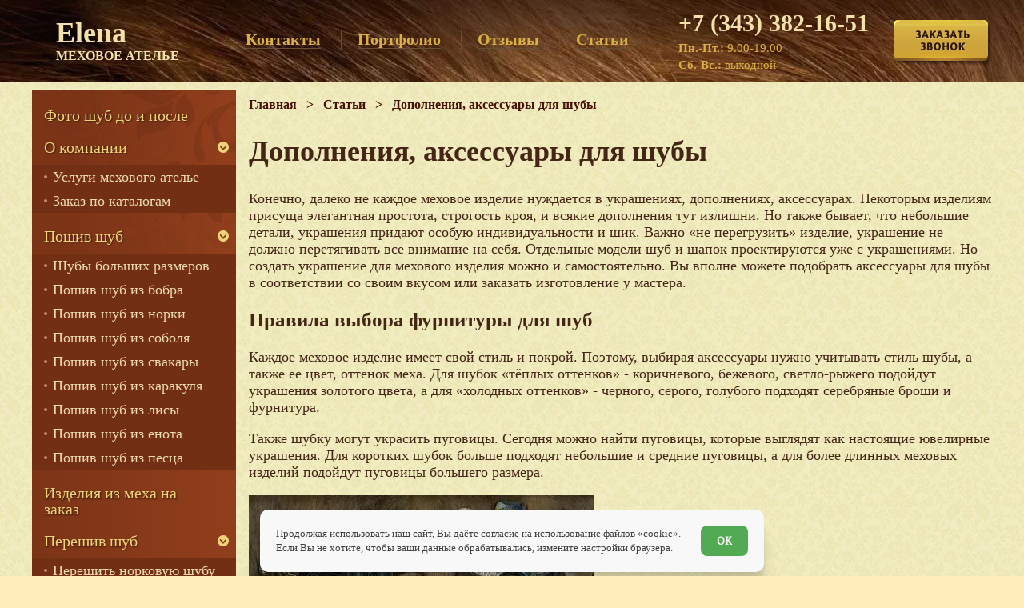

--- FILE ---
content_type: text/html; charset=UTF-8
request_url: https://elena-ekb.ru/stati/dopolneniya_aksessuari_dlya_shubi
body_size: 6768
content:
<!DOCTYPE html>
<html lang="ru">
<head>
<meta charset="utf-8">
<title>Аксессуары и дополнения для шубы</title>
<meta name="description" content="Выбрать, посмотреть аксессуары для шуб. Как носить шубу с поясом, платком, украшениями">
<meta name="keywords" content="аксессуары для шуб, купить аксессуары для шуб">
<meta name="format-detection" content="telephone=no">
<meta name="SKYPE_TOOLBAR" content="SKYPE_TOOLBAR_PARSER_COMPATIBLE">
<meta http-equiv="X-UA-Compatible" content="IE=edge">
<meta name="viewport" content="width=device-width, initial-scale=1">
<meta name="cmsmagazine" content="18db2cabdd3bf9ea4cbca88401295164">
<meta name="theme-color" content="#eee">
<link rel="shortcut icon" type="image/x-icon" href="/favicon.ico">
<link rel="apple-touch-icon" sizes="196x196" href="/xapple-touch-icon.png.pagespeed.ic.6W-ieVG7KK.webp">
<meta name="csrf-token" content="PqlC3V7GfqkD84HUG0WKqDsPLJEWGWFUUSXKalGn">
<link rel="stylesheet" type="text/css" href="https://fonts.googleapis.com/css?family=PT+Serif&amp;subset=latin,cyrillic" media="all">
<link rel="stylesheet" type="text/css" href="/css/A.all.css,qv=1749054856.pagespeed.cf.GaVpTQ0_Rj.css" media="all">
</head>
<body>
<div id="panel" class="wrappersite">
<div class="wrappero">
<div class="paddingo">
<div class="header">
<div class="www">
<div class="burger_wrapper">
<div class="burger">
<div class="burger__cutlet"></div>
</div>
</div>
<div class="logo">
<a href="/">
Elena
<span>Меховое ателье</span>
</a>
</div>
<div class="header__aside">
<a href="#callback" data-effect="mfp-zoom-in" class="callback maglnk"></a>
<div class="w_hcont">
<a href="tel:+73433821651" class="header__phone">+7 (343) 382-16-51</a>
<div class="workhours"><b>Пн.-Пт.:</b> 9.00-19.00<br>
<b>Сб.-Вс.:</b> выходной
</div>
</div>
<form class="search" method="get" action="/search">
<label>
<input type="text" name="q" placeholder="Поиск">
</label>
<button></button>
</form>
<div class="nav">
<a href="https://elena-ekb.ru/kontakti" class="nav__el"><span>Контакты</span></a>
<a href="https://elena-ekb.ru/portfolio" class="nav__el"><span>Портфолио</span></a>
<a href="https://elena-ekb.ru/reviews" class="nav__el"><span>Отзывы</span></a>
<a href="https://elena-ekb.ru/stati" class="nav__el"><span>Статьи</span></a>
</div>
</div>
</div>
</div>
<div class="www">
<div class="wrapper">
<div class="left_col">
<div class="wrap_mmenu">
<div class="corp_menu">
<div class="mmenu">
<div class="mmenu__tit">
<span class="openclose"></span>
<a href="https://elena-ekb.ru/kontakti">Контакты</a>
</div>
</div>
<div class="mmenu">
<div class="mmenu__tit">
<span class="openclose"></span>
<a href="https://elena-ekb.ru/portfolio">Портфолио</a>
</div>
</div>
<div class="mmenu">
<div class="mmenu__tit">
<span class="openclose"></span>
<a href="https://elena-ekb.ru/reviews">Отзывы</a>
</div>
</div>
<div class="mmenu">
<div class="mmenu__tit">
<span class="openclose"></span>
<a href="https://elena-ekb.ru/stati">Статьи</a>
</div>
</div>
<hr>
</div>
<div class="mmenu">
<div class="mmenu__tit">
<span class="openclose
                            
                        "></span>
<a href="https://elena-ekb.ru/foto_shub_do_i_posle">Фото шуб до и после</a>
</div>
</div>
<div class="mmenu">
<div class="mmenu__tit">
<span class="openclose
                                                                                                mmenu--open
                                                           
                        "></span>
<a href="https://elena-ekb.ru/about">О компании</a>
</div>
<ul class="mmenu__list">
<li class="mmenu__item"><a href="https://elena-ekb.ru/about/uslugi_mehovogo_atele">Услуги мехового ателье</a></li>
<li class="mmenu__item"><a href="https://elena-ekb.ru/about/zakaz_po_katalogam">Заказ по каталогам</a></li>
</ul>
</div>
<div class="mmenu">
<div class="mmenu__tit">
<span class="openclose
                                                                                                mmenu--open
                                                           
                        "></span>
<a href="https://elena-ekb.ru/poshiv_shub">Пошив шуб</a>
</div>
<ul class="mmenu__list">
<li class="mmenu__item"><a href="https://elena-ekb.ru/poshiv_shub/shubi_bolshih_razmerov">Шубы больших размеров</a></li>
<li class="mmenu__item"><a href="https://elena-ekb.ru/poshiv_shub/poshiv_shub_iz_bobra">Пошив шуб из бобра</a></li>
<li class="mmenu__item"><a href="https://elena-ekb.ru/poshiv_shub/poshiv_shub_iz_norki">Пошив шуб из норки</a></li>
<li class="mmenu__item"><a href="https://elena-ekb.ru/poshiv_shub/poshiv_shub_iz_sobolya">Пошив шуб из соболя</a></li>
<li class="mmenu__item"><a href="https://elena-ekb.ru/poshiv_shub/poshiv_shub_iz_svakari">Пошив шуб из свакары</a></li>
<li class="mmenu__item"><a href="https://elena-ekb.ru/poshiv_shub/poshiv_shub_iz_karakulya">Пошив шуб из каракуля</a></li>
<li class="mmenu__item"><a href="https://elena-ekb.ru/poshiv_shub/poshiv_shub_iz_lisi">Пошив шуб из лисы</a></li>
<li class="mmenu__item"><a href="https://elena-ekb.ru/poshiv_shub/poshiv_shub_iz_enota">Пошив шуб из енота</a></li>
<li class="mmenu__item"><a href="https://elena-ekb.ru/poshiv_shub/poshiv_shub_iz_pestsa">Пошив шуб из песца</a></li>
</ul>
</div>
<div class="mmenu">
<div class="mmenu__tit">
<span class="openclose
                            
                        "></span>
<a href="https://elena-ekb.ru/izdeliya_iz_meha_na_zakaz">Изделия из меха на заказ</a>
</div>
</div>
<div class="mmenu">
<div class="mmenu__tit">
<span class="openclose
                                                                                                mmenu--open
                                                           
                        "></span>
<a href="https://elena-ekb.ru/pereshiv_shub">Перешив шуб</a>
</div>
<ul class="mmenu__list">
<li class="mmenu__item"><a href="https://elena-ekb.ru/pereshiv_shub/pereshit_norkovuyu_shubu">Перешить норковую шубу</a></li>
</ul>
</div>
<div class="mmenu">
<div class="mmenu__tit">
<span class="openclose
                            
                        "></span>
<a href="https://elena-ekb.ru/poshiv_giletov_iz_meha">Пошив меховых жилетов</a>
</div>
</div>
<div class="mmenu">
<div class="mmenu__tit">
<span class="openclose
                            
                        "></span>
<a href="https://elena-ekb.ru/remont_restavratsiya_shub">Ремонт, реставрация шуб</a>
</div>
</div>
<div class="mmenu">
<div class="mmenu__tit">
<span class="openclose
                            
                        "></span>
<a href="https://elena-ekb.ru/okraska_shub">Окраска шуб</a>
</div>
</div>
<div class="mmenu">
<div class="mmenu__tit">
<span class="openclose
                                                                                                mmenu--open
                                                           
                        "></span>
<a href="https://elena-ekb.ru/himchistka_mehovih_izdeliy">Химчистка меховых изделий</a>
</div>
<ul class="mmenu__list">
<li class="mmenu__item"><a href="https://elena-ekb.ru/himchistka_mehovih_izdeliy/himchistka_shub">Химчистка шуб</a></li>
<li class="mmenu__item"><a href="https://elena-ekb.ru/himchistka_mehovih_izdeliy/himchistka_norkovoy_shubi">Химчистка норковой шубы</a></li>
</ul>
</div>
<div class="mmenu">
<div class="mmenu__tit">
<span class="openclose
                            
                        "></span>
<a href="https://elena-ekb.ru/poshiv_demisezonnih_palto">Пошив пальто</a>
</div>
</div>
<div class="mmenu">
<div class="mmenu__tit">
<span class="openclose
                            
                        "></span>
<a href="https://elena-ekb.ru/meh_v_nalichii_i_pod_zakaz">Мех в наличии и под заказ</a>
</div>
</div>
<div class="mmenu">
<div class="mmenu__tit">
<span class="openclose
                                                                                                mmenu--open
                                                           
                        "></span>
<a href="https://elena-ekb.ru/prodaga_gotovih_izdeliy">Продажа готовых изделий</a>
</div>
<ul class="mmenu__list">
<li class="mmenu__item"><a href="https://elena-ekb.ru/prodaga_gotovih_izdeliy/shapki">Шапки</a></li>
<li class="mmenu__item"><a href="https://elena-ekb.ru/prodaga_gotovih_izdeliy/varegki">Варежки</a></li>
<li class="mmenu__item"><a href="https://elena-ekb.ru/prodaga_gotovih_izdeliy/poshiv_vorotnika_iz_meha">Воротники</a></li>
<li class="mmenu__item"><a href="https://elena-ekb.ru/prodaga_gotovih_izdeliy/gorgeti">Горжеты</a></li>
<li class="mmenu__item"><a href="https://elena-ekb.ru/prodaga_gotovih_izdeliy/palantin">Палантины </a></li>
<li class="mmenu__item"><a href="https://elena-ekb.ru/prodaga_gotovih_izdeliy/aksessuari">Аксессуары и украшения</a></li>
</ul>
</div>
</div>
<div class="socials">
<a href="#" class="fb"></a>
<a href="#" class="vk"></a>
<a href="#" class="ok"></a>
</div>
</div>
<div class="right_col">
<div class="content">
<div itemscope itemtype="https://schema.org/BreadcrumbList" class="path">
<span itemscope itemprop="itemListElement" itemtype="https://schema.org/ListItem" class="path__item">
<a href="https://elena-ekb.ru" itemprop="item">
<span itemprop="name">Главная</span>
</a>
<meta itemprop="position" content="1"/>
</span>
&nbsp; > &nbsp;
<span itemscope itemprop="itemListElement" itemtype="https://schema.org/ListItem" class="path__item">
<a href="https://elena-ekb.ru/stati" itemprop="item">
<span itemprop="name">Статьи</span>
</a>
<meta itemprop="position" content="2"/>
</span>
&nbsp; > &nbsp;
<span itemscope itemprop="itemListElement" itemtype="https://schema.org/ListItem" class="path__item">
<a href="https://elena-ekb.ru/stati/dopolneniya_aksessuari_dlya_shubi" itemprop="item"><span itemprop="name">Дополнения, аксессуары для шубы</span></a>
<meta itemprop="position" content="3"/>
</span>
</div>
<h1 class="page_tit">Дополнения, аксессуары для шубы</h1>
<div class="text_page">
<p>Конечно, далеко не каждое меховое изделие нуждается в украшениях, дополнениях, аксессуарах. Некоторым изделиям присуща элегантная простота, строгость кроя, и всякие дополнения тут излишни. Но также бывает, что небольшие детали, украшения придают особую индивидуальности и шик. Важно «не перегрузить» изделие, украшение не должно перетягивать все внимание на себя. Отдельные модели шуб и шапок проектируются уже с украшениями. Но создать украшение для мехового изделия можно и самостоятельно. Вы вполне можете подобрать аксессуары для шубы в соответствии со своим вкусом или заказать изготовление у мастера.</p>
<h2><strong>Правила выбора фурнитуры для шуб</strong></h2>
<p>Каждое меховое изделие имеет свой стиль и покрой. Поэтому, выбирая аксессуары нужно учитывать стиль шубы, а также ее цвет, оттенок меха. Для шубок «тёплых оттенков» - коричневого, бежевого, светло-рыжего подойдут украшения золотого цвета, а для «холодных оттенков» - черного, серого, голубого подходят серебряные броши и фурнитура.</p>
<p>Также шубку могут украсить пуговицы. Сегодня можно найти пуговицы, которые выглядят как настоящие ювелирные украшения. Для коротких шубок больше подходят небольшие и средние пуговицы, а для более длинных меховых изделий подойдут пуговицы большего размера.</p>
<p><img align="BOTTOM" alt="Пуговицы для шуб" name="Графический объект1" src="/uploads/images/xpug.jpg.pagespeed.ic.mQNq9ZtL8I.webp" style="border-width:0;border-style:solid;width:432px;height:315px"/></p>
<p>Для ярких шубок подходит фурнитура более скромная, спокойная. А для однотонных темных или светлых шубок можно выбирать более яркие пуговицы. Еще надо учитывать стиль изделия. Для классических изделий лучше подбирать пуговицы без стразов, сильного блеска. Фурнитура со стразами Сваровски больше подходит для изделий модного покроя.</p>
<p>Нередко застежками для шубы являются крючки. Первый крючок также можно декорировать, подобрать интересную пуговицу или брошь.</p>
<h2><strong>Другие аксессуары </strong></h2>
<p>Многие отлично сочетаются с платками. Можно выбирать основной тон платка в соответствии с цветом шубы, а узоры на платке при этом могут быть более яркими. Лучше сразу применять платочки вместе с шубой. Есть разные способы ношения шарфов и палантинов вместе с шубами, например, можно заменить шарфом шапку, разложить шарф или платок сверху шубы, распустив концы и т. д.</p>
<p><img align="BOTTOM" alt="Шубы и платок" name="Графический объект2" src="/uploads/images/600x416xakks2.jpg.pagespeed.ic.7LyqtTLkyk.webp" style="border-width:0;border-style:solid;width:600px;height:416px"/></p>
<p>Шубки с укороченным рукавом можно носить вместе муфтами и длинными перчатками. Они также должны хорошо сочетаться с шубой. Если Вы заказываете шубку в ателье, можно сразу же заказать дополнительные аксессуары, украшения, шапки.</p>
<p>Что же касается выбора сумок, которые носят вместе с шубой, это в большей степени вопрос индивидуального стиля. Но лучше остановится на сумочках, которые носят в руках, ведь ношение сумки на ремне вместе с шубой может повредить меху, вызывать потертости.</p>
<p>Шубу можно дополнить кожаным или замшевым поясом. Учитывайте, что пояса подходят только к шубам определенного покроя.</p>
<p><img align="BOTTOM" alt="Аксессуары для шуб" name="Графический объект3" src="http://megapoisk.com/uploads/1236591474565511.jpg" style="border-width:0;border-style:solid;width:600px;height:368px"/></p>
<p> </p>
<p> </p>
<p> </p>
</div>
<div class="portfolio">
<a href="https://elena-ekb.ru/portfolio/aksessuari/50-broshka" class="portfolio__el">
<img src="https://elena-ekb.ru/thumbs/uploads/products/x56680ebc5480fbroshka1.thumb_1.jpg.pagespeed.ic.QjTHS8oAay.webp" alt="Меховая брошка-цветок" title="Меховая брошка-цветок">
<span class="cover">
<span class="cover__top">
<span>Меховая брошка-цветок</span>
</span>
</span>
</a>
<a href="https://elena-ekb.ru/portfolio/aksessuari/74-varegki" class="portfolio__el">
<img src="https://elena-ekb.ru/thumbs/uploads/products/x56681f47e1fb3varezhki1.thumb_1.jpg.pagespeed.ic.0Qt9jeHjy5.webp" alt="Варежки с пушистым мехом" title="Варежки с пушистым мехом">
<span class="cover">
<span class="cover__top">
<span>Варежки с пушистым мехом</span>
</span>
</span>
</a>
<a href="https://elena-ekb.ru/portfolio/aksessuari/mugskie_varegki_iz_bobra" class="portfolio__el">
<img src="https://elena-ekb.ru/thumbs/uploads/products/x09deabd289d17a5ce1590d91aa806399.thumb_1.jpg.pagespeed.ic.CbdsZWQnci.webp" alt="Мужские варежки из бобра" title="Мужские варежки из бобра">
<span class="cover">
<span class="cover__top">
<span>Мужские варежки из бобра</span>
</span>
</span>
</a>
<a href="https://elena-ekb.ru/portfolio/gileti/38-gilet_iz_meha_lisi" class="portfolio__el">
<img src="https://elena-ekb.ru/thumbs/uploads/products/x5668059b1fa49zhilet_lisa.thumb_1.jpg.pagespeed.ic.G1wNKGgBAl.webp" alt="Жилет из меха лисы" title="Жилет из меха лисы">
<span class="cover">
<span class="cover__top">
<span>Жилет из меха лисы</span>
</span>
</span>
</a>
<a href="https://elena-ekb.ru/portfolio" class="portfolio__el">
<img src="https://elena-ekb.ru/thumbs/uploads/products/x5668259857cf4zhaket.thumb_1.jpg.pagespeed.ic.mSpB91zgRR.webp" alt="Жакет из свакары" title="Жакет из свакары">
<span class="cover">
<span class="cover__top">
<span>Жакет из свакары</span>
</span>
</span>
</a>
<a href="https://elena-ekb.ru/portfolio/gileti/mehovoy_gilet_i_sumochka" class="portfolio__el">
<img src="https://elena-ekb.ru/thumbs/uploads/products/xd41a0b1d4f79237220811a4347246c61.thumb_1.jpg.pagespeed.ic.oKO43d20dB.webp" alt="Меховой жилет и сумочка" title="Меховой жилет и сумочка">
<span class="cover">
<span class="cover__top">
<span>Меховой жилет и сумочка</span>
</span>
</span>
</a>
</div>
</div>
</div>
</div>
</div>
</div>
<footer class="footer">
<div class="www">
<div class="footer__inn">
<div class="footer__cont">
<div class="footer__tel"><a href="tel:+73433821651">+7 (343) 382-16-51</a>
</div>
<div class="footer__cb"><a href="#callback" data-effect="mfp-zoom-in" class="callback maglnk"></a>
</div>
</div>
<div class="footer__addr">
<div class="footer__loc">Екатеринбург, ул. Вайнера, 19 <br>
ТЦ «БУМ», офис 400<br>
Меховое ателье Elena
</div>
<div class="footer__email"><a href="mailto:info@elena-ekb.ru">info@elena-ekb.ru</a>
</div>
<div class="policy"><a href="/policy">Политика обработки персональных данных</a></div>
</div>
<div class="footer__nav">
<table border="0" cellpadding="1" cellspacing="1" style="width:550px">
<tbody>
<tr>
<td><strong>УСЛУГИ</strong></td>
<td><strong>ПОРТФОЛИО</strong></td>
<td><strong>О КОМПАНИИ</strong></td>
</tr>
<tr>
<td>
<p><a href="http://elena-ekb.ru/poshiv_shub">Пошив шуб</a><br/>
<a href="http://elena-ekb.ru/poshiv_giletov_iz_meha">Пошив жилетов</a><br/>
<a href="http://elena-ekb.ru/poshiv_demisezonnih_palto">Пошив пальто</a><br/>
<a href="http://elena-ekb.ru/pereshiv_shub">Перешив шуб</a><br/>
<a href="http://elena-ekb.ru/remont_restavratsiya_shub">Ремонт шуб</a><br/>
<a href="http://elena-ekb.ru/himchistka_mehovih_izdeliy/himchistka_shub">Химчистка шуб</a></p>
</td>
<td>
<p><a href="http://elena-ekb.ru/portfolio/shubi">Шубы</a><br/>
<a href="http://elena-ekb.ru/portfolio/gileti">Жилеты</a><br/>
<a href="http://elena-ekb.ru/portfolio/palto">Пальто</a><br/>
<a href="http://elena-ekb.ru/portfolio/kurtkameh">Куртки мех</a><br/>
<a href="http://elena-ekb.ru/portfolio/shubi_bolshogo_razmera">Шубы большого размера</a><br/>
<a href="http://elena-ekb.ru/portfolio/golovnie_ubori">Головные уборы</a></p>
</td>
<td><a href="http://elena-ekb.ru/about">О Ателье</a><br/>
<a href="http://elena-ekb.ru/kontakti">Контакты</a><br/>
<a href="http://elena-ekb.ru/about/uslugi_mehovogo_atele">Прейскурант цен</a><br/>
<a href="http://elena-ekb.ru/about/zakaz_po_katalogam">Заказ/каталоги</a><br/>
<a href="http://elena-ekb.ru/portfolio">Портфолио</a><br/>
<strong><a href="http://elena-ekb.ru/reviews">Отзывы</a></strong></td>
</tr>
</tbody>
</table>
</div>
</div>
<div class="counters">
<script type="text/javascript">
   (function(m,e,t,r,i,k,a){m[i]=m[i]||function(){(m[i].a=m[i].a||[]).push(arguments)};
   m[i].l=1*new Date();k=e.createElement(t),a=e.getElementsByTagName(t)[0],k.async=1,k.src=r,a.parentNode.insertBefore(k,a)})
   (window, document, "script", "https://mc.yandex.ru/metrika/tag.js", "ym");

   ym(36393265, "init", {
        clickmap:true,
        trackLinks:true,
        accurateTrackBounce:true,
        webvisor:true,
        ecommerce:"dataLayer"
   });
</script>
<noscript><div><img src="https://mc.yandex.ru/watch/36393265" style="position:absolute;left:-9999px" alt="метрика"/></div></noscript>
<script>
  (function(i,s,o,g,r,a,m){i['GoogleAnalyticsObject']=r;i[r]=i[r]||function(){
  (i[r].q=i[r].q||[]).push(arguments)},i[r].l=1*new Date();a=s.createElement(o),
  m=s.getElementsByTagName(o)[0];a.async=1;a.src=g;m.parentNode.insertBefore(a,m)
  })(window,document,'script','https://www.google-analytics.com/analytics.js','ga');

  ga('create', 'UA-19346805-32', 'auto');
  ga('send', 'pageview');

</script>
<iframe src="https://yandex.ru/sprav/widget/rating-badge/1709571274" width="150" height="50" frameborder="0"></iframe></div>
</div>
</footer>
</div>
</div><div id="menu" class="slidemenu">
<div class="left_col">
<div class="wrap_mmenu">
<div class="corp_menu">
<div class="mmenu">
<div class="mmenu__tit">
<span class="openclose"></span>
<a href="https://elena-ekb.ru/kontakti">Контакты</a>
</div>
</div>
<div class="mmenu">
<div class="mmenu__tit">
<span class="openclose"></span>
<a href="https://elena-ekb.ru/portfolio">Портфолио</a>
</div>
</div>
<div class="mmenu">
<div class="mmenu__tit">
<span class="openclose"></span>
<a href="https://elena-ekb.ru/reviews">Отзывы</a>
</div>
</div>
<div class="mmenu">
<div class="mmenu__tit">
<span class="openclose"></span>
<a href="https://elena-ekb.ru/stati">Статьи</a>
</div>
</div>
<hr>
</div>
<div class="mmenu">
<div class="mmenu__tit">
<span class="openclose
                            
                        "></span>
<a href="https://elena-ekb.ru/foto_shub_do_i_posle">Фото шуб до и после</a>
</div>
</div>
<div class="mmenu">
<div class="mmenu__tit">
<span class="openclose
                                                                                                mmenu--close
                                                            
                        "></span>
<a href="https://elena-ekb.ru/about">О компании</a>
</div>
<ul class="mmenu__list" style='display:none'>
<li class="mmenu__item"><a href="https://elena-ekb.ru/about/uslugi_mehovogo_atele">Услуги мехового ателье</a></li>
<li class="mmenu__item"><a href="https://elena-ekb.ru/about/zakaz_po_katalogam">Заказ по каталогам</a></li>
</ul>
</div>
<div class="mmenu">
<div class="mmenu__tit">
<span class="openclose
                                                                                                mmenu--close
                                                            
                        "></span>
<a href="https://elena-ekb.ru/poshiv_shub">Пошив шуб</a>
</div>
<ul class="mmenu__list" style='display:none'>
<li class="mmenu__item"><a href="https://elena-ekb.ru/poshiv_shub/shubi_bolshih_razmerov">Шубы больших размеров</a></li>
<li class="mmenu__item"><a href="https://elena-ekb.ru/poshiv_shub/poshiv_shub_iz_bobra">Пошив шуб из бобра</a></li>
<li class="mmenu__item"><a href="https://elena-ekb.ru/poshiv_shub/poshiv_shub_iz_norki">Пошив шуб из норки</a></li>
<li class="mmenu__item"><a href="https://elena-ekb.ru/poshiv_shub/poshiv_shub_iz_sobolya">Пошив шуб из соболя</a></li>
<li class="mmenu__item"><a href="https://elena-ekb.ru/poshiv_shub/poshiv_shub_iz_svakari">Пошив шуб из свакары</a></li>
<li class="mmenu__item"><a href="https://elena-ekb.ru/poshiv_shub/poshiv_shub_iz_karakulya">Пошив шуб из каракуля</a></li>
<li class="mmenu__item"><a href="https://elena-ekb.ru/poshiv_shub/poshiv_shub_iz_lisi">Пошив шуб из лисы</a></li>
<li class="mmenu__item"><a href="https://elena-ekb.ru/poshiv_shub/poshiv_shub_iz_enota">Пошив шуб из енота</a></li>
<li class="mmenu__item"><a href="https://elena-ekb.ru/poshiv_shub/poshiv_shub_iz_pestsa">Пошив шуб из песца</a></li>
</ul>
</div>
<div class="mmenu">
<div class="mmenu__tit">
<span class="openclose
                            
                        "></span>
<a href="https://elena-ekb.ru/izdeliya_iz_meha_na_zakaz">Изделия из меха на заказ</a>
</div>
</div>
<div class="mmenu">
<div class="mmenu__tit">
<span class="openclose
                                                                                                mmenu--close
                                                            
                        "></span>
<a href="https://elena-ekb.ru/pereshiv_shub">Перешив шуб</a>
</div>
<ul class="mmenu__list" style='display:none'>
<li class="mmenu__item"><a href="https://elena-ekb.ru/pereshiv_shub/pereshit_norkovuyu_shubu">Перешить норковую шубу</a></li>
</ul>
</div>
<div class="mmenu">
<div class="mmenu__tit">
<span class="openclose
                            
                        "></span>
<a href="https://elena-ekb.ru/poshiv_giletov_iz_meha">Пошив меховых жилетов</a>
</div>
</div>
<div class="mmenu">
<div class="mmenu__tit">
<span class="openclose
                            
                        "></span>
<a href="https://elena-ekb.ru/remont_restavratsiya_shub">Ремонт, реставрация шуб</a>
</div>
</div>
<div class="mmenu">
<div class="mmenu__tit">
<span class="openclose
                            
                        "></span>
<a href="https://elena-ekb.ru/okraska_shub">Окраска шуб</a>
</div>
</div>
<div class="mmenu">
<div class="mmenu__tit">
<span class="openclose
                                                                                                mmenu--close
                                                            
                        "></span>
<a href="https://elena-ekb.ru/himchistka_mehovih_izdeliy">Химчистка меховых изделий</a>
</div>
<ul class="mmenu__list" style='display:none'>
<li class="mmenu__item"><a href="https://elena-ekb.ru/himchistka_mehovih_izdeliy/himchistka_shub">Химчистка шуб</a></li>
<li class="mmenu__item"><a href="https://elena-ekb.ru/himchistka_mehovih_izdeliy/himchistka_norkovoy_shubi">Химчистка норковой шубы</a></li>
</ul>
</div>
<div class="mmenu">
<div class="mmenu__tit">
<span class="openclose
                            
                        "></span>
<a href="https://elena-ekb.ru/poshiv_demisezonnih_palto">Пошив пальто</a>
</div>
</div>
<div class="mmenu">
<div class="mmenu__tit">
<span class="openclose
                            
                        "></span>
<a href="https://elena-ekb.ru/meh_v_nalichii_i_pod_zakaz">Мех в наличии и под заказ</a>
</div>
</div>
<div class="mmenu">
<div class="mmenu__tit">
<span class="openclose
                                                                                                mmenu--close
                                                            
                        "></span>
<a href="https://elena-ekb.ru/prodaga_gotovih_izdeliy">Продажа готовых изделий</a>
</div>
<ul class="mmenu__list" style='display:none'>
<li class="mmenu__item"><a href="https://elena-ekb.ru/prodaga_gotovih_izdeliy/shapki">Шапки</a></li>
<li class="mmenu__item"><a href="https://elena-ekb.ru/prodaga_gotovih_izdeliy/varegki">Варежки</a></li>
<li class="mmenu__item"><a href="https://elena-ekb.ru/prodaga_gotovih_izdeliy/poshiv_vorotnika_iz_meha">Воротники</a></li>
<li class="mmenu__item"><a href="https://elena-ekb.ru/prodaga_gotovih_izdeliy/gorgeti">Горжеты</a></li>
<li class="mmenu__item"><a href="https://elena-ekb.ru/prodaga_gotovih_izdeliy/palantin">Палантины </a></li>
<li class="mmenu__item"><a href="https://elena-ekb.ru/prodaga_gotovih_izdeliy/aksessuari">Аксессуары и украшения</a></li>
</ul>
</div>
</div>
<div class="socials">
<a href="#" class="fb"></a>
<a href="#" class="vk"></a>
<a href="#" class="ok"></a>
</div>
</div></div>
<div class="mfp-hide magpop mfp-with-anim" id="callback">
<form action="/ajax/callback" class="pop_form js-form" method="post">
<div class="f_tit">Обратный звонок</div>
<fieldset>
<label><input class="f_field" type="text" name="name" value="" placeholder="Ваше имя"></label>
</fieldset>
<fieldset>
<label><input class="f_field" type="text" name="tel" value="" placeholder="Ваш телефон"></label>
</fieldset>
<div class="rf__captcha">
<script type="text/javascript">
	var RecaptchaOptions = {"curl_timeout":1};
</script>
<script src='https://www.google.com/recaptcha/api.js?render=onload'></script>
<div class="g-recaptcha" data-sitekey="6Lc5pyITAAAAAJ7897f80IuFlA6FnDmVY4Si-1lv"></div>
<noscript>
<div style="width:302px;height:352px">
<div style="width:302px;height:352px;position:relative">
<div style="width:302px;height:352px;position:absolute">
<iframe src="https://www.google.com/recaptcha/api/fallback?k=6Lc5pyITAAAAAJ7897f80IuFlA6FnDmVY4Si-1lv" frameborder="0" scrolling="no" style="width:302px;height:352px;border-style:none">
</iframe>
</div>
<div style="width:250px;height:80px;position:absolute;border-style:none;bottom:21px;left:25px;margin:0;padding:0;right:25px">
<textarea id="g-recaptcha-response" name="g-recaptcha-response" class="g-recaptcha-response" style="width:250px;height:80px;border:1px solid #c1c1c1;margin:0;padding:0;resize:none" value="">
        </textarea>
</div>
</div>
</div>
</noscript>
</div>
<input type="submit" name="submit" value="Отправить" class="f_btn"><br/><br/>
<div class="policy">Нажимая кнопку «Отправить», вы подтверждаете свое согласие на обработку <a href="/policy" target="_blank">персональных данных</a></div>
</form>
</div>
<div class="scrolltop"></div>
<script type="text/javascript" src="/js/all.js?v=1749054856"></script>
<div style="display:none" itemscope itemtype="http://schema.org/Organization">
<div itemprop="name">Elena - Меховое ателье</div>
<div itemprop="address" itemscope itemtype="http://schema.org/PostalAddress">
<span itemprop="addressCountry ">Россия</span>
<span itemprop="addressRegion">Свердловская область</span>,
<span itemprop="postalCode">620014</span>
<span itemprop="addressLocality">Екатеринбург</span>,
<span itemprop="streetAddress">Вайнера, 19 </span>,
</div>
<div itemprop="email">info@elena-ekb.ru</div>
<div itemprop="telephone">+7 (343) 382-16-51</div>
</div>
</body>
</html>


--- FILE ---
content_type: text/html; charset=utf-8
request_url: https://www.google.com/recaptcha/api2/anchor?ar=1&k=6Lc5pyITAAAAAJ7897f80IuFlA6FnDmVY4Si-1lv&co=aHR0cHM6Ly9lbGVuYS1la2IucnU6NDQz&hl=en&v=N67nZn4AqZkNcbeMu4prBgzg&size=normal&anchor-ms=20000&execute-ms=30000&cb=p7b14dgckb4h
body_size: 50586
content:
<!DOCTYPE HTML><html dir="ltr" lang="en"><head><meta http-equiv="Content-Type" content="text/html; charset=UTF-8">
<meta http-equiv="X-UA-Compatible" content="IE=edge">
<title>reCAPTCHA</title>
<style type="text/css">
/* cyrillic-ext */
@font-face {
  font-family: 'Roboto';
  font-style: normal;
  font-weight: 400;
  font-stretch: 100%;
  src: url(//fonts.gstatic.com/s/roboto/v48/KFO7CnqEu92Fr1ME7kSn66aGLdTylUAMa3GUBHMdazTgWw.woff2) format('woff2');
  unicode-range: U+0460-052F, U+1C80-1C8A, U+20B4, U+2DE0-2DFF, U+A640-A69F, U+FE2E-FE2F;
}
/* cyrillic */
@font-face {
  font-family: 'Roboto';
  font-style: normal;
  font-weight: 400;
  font-stretch: 100%;
  src: url(//fonts.gstatic.com/s/roboto/v48/KFO7CnqEu92Fr1ME7kSn66aGLdTylUAMa3iUBHMdazTgWw.woff2) format('woff2');
  unicode-range: U+0301, U+0400-045F, U+0490-0491, U+04B0-04B1, U+2116;
}
/* greek-ext */
@font-face {
  font-family: 'Roboto';
  font-style: normal;
  font-weight: 400;
  font-stretch: 100%;
  src: url(//fonts.gstatic.com/s/roboto/v48/KFO7CnqEu92Fr1ME7kSn66aGLdTylUAMa3CUBHMdazTgWw.woff2) format('woff2');
  unicode-range: U+1F00-1FFF;
}
/* greek */
@font-face {
  font-family: 'Roboto';
  font-style: normal;
  font-weight: 400;
  font-stretch: 100%;
  src: url(//fonts.gstatic.com/s/roboto/v48/KFO7CnqEu92Fr1ME7kSn66aGLdTylUAMa3-UBHMdazTgWw.woff2) format('woff2');
  unicode-range: U+0370-0377, U+037A-037F, U+0384-038A, U+038C, U+038E-03A1, U+03A3-03FF;
}
/* math */
@font-face {
  font-family: 'Roboto';
  font-style: normal;
  font-weight: 400;
  font-stretch: 100%;
  src: url(//fonts.gstatic.com/s/roboto/v48/KFO7CnqEu92Fr1ME7kSn66aGLdTylUAMawCUBHMdazTgWw.woff2) format('woff2');
  unicode-range: U+0302-0303, U+0305, U+0307-0308, U+0310, U+0312, U+0315, U+031A, U+0326-0327, U+032C, U+032F-0330, U+0332-0333, U+0338, U+033A, U+0346, U+034D, U+0391-03A1, U+03A3-03A9, U+03B1-03C9, U+03D1, U+03D5-03D6, U+03F0-03F1, U+03F4-03F5, U+2016-2017, U+2034-2038, U+203C, U+2040, U+2043, U+2047, U+2050, U+2057, U+205F, U+2070-2071, U+2074-208E, U+2090-209C, U+20D0-20DC, U+20E1, U+20E5-20EF, U+2100-2112, U+2114-2115, U+2117-2121, U+2123-214F, U+2190, U+2192, U+2194-21AE, U+21B0-21E5, U+21F1-21F2, U+21F4-2211, U+2213-2214, U+2216-22FF, U+2308-230B, U+2310, U+2319, U+231C-2321, U+2336-237A, U+237C, U+2395, U+239B-23B7, U+23D0, U+23DC-23E1, U+2474-2475, U+25AF, U+25B3, U+25B7, U+25BD, U+25C1, U+25CA, U+25CC, U+25FB, U+266D-266F, U+27C0-27FF, U+2900-2AFF, U+2B0E-2B11, U+2B30-2B4C, U+2BFE, U+3030, U+FF5B, U+FF5D, U+1D400-1D7FF, U+1EE00-1EEFF;
}
/* symbols */
@font-face {
  font-family: 'Roboto';
  font-style: normal;
  font-weight: 400;
  font-stretch: 100%;
  src: url(//fonts.gstatic.com/s/roboto/v48/KFO7CnqEu92Fr1ME7kSn66aGLdTylUAMaxKUBHMdazTgWw.woff2) format('woff2');
  unicode-range: U+0001-000C, U+000E-001F, U+007F-009F, U+20DD-20E0, U+20E2-20E4, U+2150-218F, U+2190, U+2192, U+2194-2199, U+21AF, U+21E6-21F0, U+21F3, U+2218-2219, U+2299, U+22C4-22C6, U+2300-243F, U+2440-244A, U+2460-24FF, U+25A0-27BF, U+2800-28FF, U+2921-2922, U+2981, U+29BF, U+29EB, U+2B00-2BFF, U+4DC0-4DFF, U+FFF9-FFFB, U+10140-1018E, U+10190-1019C, U+101A0, U+101D0-101FD, U+102E0-102FB, U+10E60-10E7E, U+1D2C0-1D2D3, U+1D2E0-1D37F, U+1F000-1F0FF, U+1F100-1F1AD, U+1F1E6-1F1FF, U+1F30D-1F30F, U+1F315, U+1F31C, U+1F31E, U+1F320-1F32C, U+1F336, U+1F378, U+1F37D, U+1F382, U+1F393-1F39F, U+1F3A7-1F3A8, U+1F3AC-1F3AF, U+1F3C2, U+1F3C4-1F3C6, U+1F3CA-1F3CE, U+1F3D4-1F3E0, U+1F3ED, U+1F3F1-1F3F3, U+1F3F5-1F3F7, U+1F408, U+1F415, U+1F41F, U+1F426, U+1F43F, U+1F441-1F442, U+1F444, U+1F446-1F449, U+1F44C-1F44E, U+1F453, U+1F46A, U+1F47D, U+1F4A3, U+1F4B0, U+1F4B3, U+1F4B9, U+1F4BB, U+1F4BF, U+1F4C8-1F4CB, U+1F4D6, U+1F4DA, U+1F4DF, U+1F4E3-1F4E6, U+1F4EA-1F4ED, U+1F4F7, U+1F4F9-1F4FB, U+1F4FD-1F4FE, U+1F503, U+1F507-1F50B, U+1F50D, U+1F512-1F513, U+1F53E-1F54A, U+1F54F-1F5FA, U+1F610, U+1F650-1F67F, U+1F687, U+1F68D, U+1F691, U+1F694, U+1F698, U+1F6AD, U+1F6B2, U+1F6B9-1F6BA, U+1F6BC, U+1F6C6-1F6CF, U+1F6D3-1F6D7, U+1F6E0-1F6EA, U+1F6F0-1F6F3, U+1F6F7-1F6FC, U+1F700-1F7FF, U+1F800-1F80B, U+1F810-1F847, U+1F850-1F859, U+1F860-1F887, U+1F890-1F8AD, U+1F8B0-1F8BB, U+1F8C0-1F8C1, U+1F900-1F90B, U+1F93B, U+1F946, U+1F984, U+1F996, U+1F9E9, U+1FA00-1FA6F, U+1FA70-1FA7C, U+1FA80-1FA89, U+1FA8F-1FAC6, U+1FACE-1FADC, U+1FADF-1FAE9, U+1FAF0-1FAF8, U+1FB00-1FBFF;
}
/* vietnamese */
@font-face {
  font-family: 'Roboto';
  font-style: normal;
  font-weight: 400;
  font-stretch: 100%;
  src: url(//fonts.gstatic.com/s/roboto/v48/KFO7CnqEu92Fr1ME7kSn66aGLdTylUAMa3OUBHMdazTgWw.woff2) format('woff2');
  unicode-range: U+0102-0103, U+0110-0111, U+0128-0129, U+0168-0169, U+01A0-01A1, U+01AF-01B0, U+0300-0301, U+0303-0304, U+0308-0309, U+0323, U+0329, U+1EA0-1EF9, U+20AB;
}
/* latin-ext */
@font-face {
  font-family: 'Roboto';
  font-style: normal;
  font-weight: 400;
  font-stretch: 100%;
  src: url(//fonts.gstatic.com/s/roboto/v48/KFO7CnqEu92Fr1ME7kSn66aGLdTylUAMa3KUBHMdazTgWw.woff2) format('woff2');
  unicode-range: U+0100-02BA, U+02BD-02C5, U+02C7-02CC, U+02CE-02D7, U+02DD-02FF, U+0304, U+0308, U+0329, U+1D00-1DBF, U+1E00-1E9F, U+1EF2-1EFF, U+2020, U+20A0-20AB, U+20AD-20C0, U+2113, U+2C60-2C7F, U+A720-A7FF;
}
/* latin */
@font-face {
  font-family: 'Roboto';
  font-style: normal;
  font-weight: 400;
  font-stretch: 100%;
  src: url(//fonts.gstatic.com/s/roboto/v48/KFO7CnqEu92Fr1ME7kSn66aGLdTylUAMa3yUBHMdazQ.woff2) format('woff2');
  unicode-range: U+0000-00FF, U+0131, U+0152-0153, U+02BB-02BC, U+02C6, U+02DA, U+02DC, U+0304, U+0308, U+0329, U+2000-206F, U+20AC, U+2122, U+2191, U+2193, U+2212, U+2215, U+FEFF, U+FFFD;
}
/* cyrillic-ext */
@font-face {
  font-family: 'Roboto';
  font-style: normal;
  font-weight: 500;
  font-stretch: 100%;
  src: url(//fonts.gstatic.com/s/roboto/v48/KFO7CnqEu92Fr1ME7kSn66aGLdTylUAMa3GUBHMdazTgWw.woff2) format('woff2');
  unicode-range: U+0460-052F, U+1C80-1C8A, U+20B4, U+2DE0-2DFF, U+A640-A69F, U+FE2E-FE2F;
}
/* cyrillic */
@font-face {
  font-family: 'Roboto';
  font-style: normal;
  font-weight: 500;
  font-stretch: 100%;
  src: url(//fonts.gstatic.com/s/roboto/v48/KFO7CnqEu92Fr1ME7kSn66aGLdTylUAMa3iUBHMdazTgWw.woff2) format('woff2');
  unicode-range: U+0301, U+0400-045F, U+0490-0491, U+04B0-04B1, U+2116;
}
/* greek-ext */
@font-face {
  font-family: 'Roboto';
  font-style: normal;
  font-weight: 500;
  font-stretch: 100%;
  src: url(//fonts.gstatic.com/s/roboto/v48/KFO7CnqEu92Fr1ME7kSn66aGLdTylUAMa3CUBHMdazTgWw.woff2) format('woff2');
  unicode-range: U+1F00-1FFF;
}
/* greek */
@font-face {
  font-family: 'Roboto';
  font-style: normal;
  font-weight: 500;
  font-stretch: 100%;
  src: url(//fonts.gstatic.com/s/roboto/v48/KFO7CnqEu92Fr1ME7kSn66aGLdTylUAMa3-UBHMdazTgWw.woff2) format('woff2');
  unicode-range: U+0370-0377, U+037A-037F, U+0384-038A, U+038C, U+038E-03A1, U+03A3-03FF;
}
/* math */
@font-face {
  font-family: 'Roboto';
  font-style: normal;
  font-weight: 500;
  font-stretch: 100%;
  src: url(//fonts.gstatic.com/s/roboto/v48/KFO7CnqEu92Fr1ME7kSn66aGLdTylUAMawCUBHMdazTgWw.woff2) format('woff2');
  unicode-range: U+0302-0303, U+0305, U+0307-0308, U+0310, U+0312, U+0315, U+031A, U+0326-0327, U+032C, U+032F-0330, U+0332-0333, U+0338, U+033A, U+0346, U+034D, U+0391-03A1, U+03A3-03A9, U+03B1-03C9, U+03D1, U+03D5-03D6, U+03F0-03F1, U+03F4-03F5, U+2016-2017, U+2034-2038, U+203C, U+2040, U+2043, U+2047, U+2050, U+2057, U+205F, U+2070-2071, U+2074-208E, U+2090-209C, U+20D0-20DC, U+20E1, U+20E5-20EF, U+2100-2112, U+2114-2115, U+2117-2121, U+2123-214F, U+2190, U+2192, U+2194-21AE, U+21B0-21E5, U+21F1-21F2, U+21F4-2211, U+2213-2214, U+2216-22FF, U+2308-230B, U+2310, U+2319, U+231C-2321, U+2336-237A, U+237C, U+2395, U+239B-23B7, U+23D0, U+23DC-23E1, U+2474-2475, U+25AF, U+25B3, U+25B7, U+25BD, U+25C1, U+25CA, U+25CC, U+25FB, U+266D-266F, U+27C0-27FF, U+2900-2AFF, U+2B0E-2B11, U+2B30-2B4C, U+2BFE, U+3030, U+FF5B, U+FF5D, U+1D400-1D7FF, U+1EE00-1EEFF;
}
/* symbols */
@font-face {
  font-family: 'Roboto';
  font-style: normal;
  font-weight: 500;
  font-stretch: 100%;
  src: url(//fonts.gstatic.com/s/roboto/v48/KFO7CnqEu92Fr1ME7kSn66aGLdTylUAMaxKUBHMdazTgWw.woff2) format('woff2');
  unicode-range: U+0001-000C, U+000E-001F, U+007F-009F, U+20DD-20E0, U+20E2-20E4, U+2150-218F, U+2190, U+2192, U+2194-2199, U+21AF, U+21E6-21F0, U+21F3, U+2218-2219, U+2299, U+22C4-22C6, U+2300-243F, U+2440-244A, U+2460-24FF, U+25A0-27BF, U+2800-28FF, U+2921-2922, U+2981, U+29BF, U+29EB, U+2B00-2BFF, U+4DC0-4DFF, U+FFF9-FFFB, U+10140-1018E, U+10190-1019C, U+101A0, U+101D0-101FD, U+102E0-102FB, U+10E60-10E7E, U+1D2C0-1D2D3, U+1D2E0-1D37F, U+1F000-1F0FF, U+1F100-1F1AD, U+1F1E6-1F1FF, U+1F30D-1F30F, U+1F315, U+1F31C, U+1F31E, U+1F320-1F32C, U+1F336, U+1F378, U+1F37D, U+1F382, U+1F393-1F39F, U+1F3A7-1F3A8, U+1F3AC-1F3AF, U+1F3C2, U+1F3C4-1F3C6, U+1F3CA-1F3CE, U+1F3D4-1F3E0, U+1F3ED, U+1F3F1-1F3F3, U+1F3F5-1F3F7, U+1F408, U+1F415, U+1F41F, U+1F426, U+1F43F, U+1F441-1F442, U+1F444, U+1F446-1F449, U+1F44C-1F44E, U+1F453, U+1F46A, U+1F47D, U+1F4A3, U+1F4B0, U+1F4B3, U+1F4B9, U+1F4BB, U+1F4BF, U+1F4C8-1F4CB, U+1F4D6, U+1F4DA, U+1F4DF, U+1F4E3-1F4E6, U+1F4EA-1F4ED, U+1F4F7, U+1F4F9-1F4FB, U+1F4FD-1F4FE, U+1F503, U+1F507-1F50B, U+1F50D, U+1F512-1F513, U+1F53E-1F54A, U+1F54F-1F5FA, U+1F610, U+1F650-1F67F, U+1F687, U+1F68D, U+1F691, U+1F694, U+1F698, U+1F6AD, U+1F6B2, U+1F6B9-1F6BA, U+1F6BC, U+1F6C6-1F6CF, U+1F6D3-1F6D7, U+1F6E0-1F6EA, U+1F6F0-1F6F3, U+1F6F7-1F6FC, U+1F700-1F7FF, U+1F800-1F80B, U+1F810-1F847, U+1F850-1F859, U+1F860-1F887, U+1F890-1F8AD, U+1F8B0-1F8BB, U+1F8C0-1F8C1, U+1F900-1F90B, U+1F93B, U+1F946, U+1F984, U+1F996, U+1F9E9, U+1FA00-1FA6F, U+1FA70-1FA7C, U+1FA80-1FA89, U+1FA8F-1FAC6, U+1FACE-1FADC, U+1FADF-1FAE9, U+1FAF0-1FAF8, U+1FB00-1FBFF;
}
/* vietnamese */
@font-face {
  font-family: 'Roboto';
  font-style: normal;
  font-weight: 500;
  font-stretch: 100%;
  src: url(//fonts.gstatic.com/s/roboto/v48/KFO7CnqEu92Fr1ME7kSn66aGLdTylUAMa3OUBHMdazTgWw.woff2) format('woff2');
  unicode-range: U+0102-0103, U+0110-0111, U+0128-0129, U+0168-0169, U+01A0-01A1, U+01AF-01B0, U+0300-0301, U+0303-0304, U+0308-0309, U+0323, U+0329, U+1EA0-1EF9, U+20AB;
}
/* latin-ext */
@font-face {
  font-family: 'Roboto';
  font-style: normal;
  font-weight: 500;
  font-stretch: 100%;
  src: url(//fonts.gstatic.com/s/roboto/v48/KFO7CnqEu92Fr1ME7kSn66aGLdTylUAMa3KUBHMdazTgWw.woff2) format('woff2');
  unicode-range: U+0100-02BA, U+02BD-02C5, U+02C7-02CC, U+02CE-02D7, U+02DD-02FF, U+0304, U+0308, U+0329, U+1D00-1DBF, U+1E00-1E9F, U+1EF2-1EFF, U+2020, U+20A0-20AB, U+20AD-20C0, U+2113, U+2C60-2C7F, U+A720-A7FF;
}
/* latin */
@font-face {
  font-family: 'Roboto';
  font-style: normal;
  font-weight: 500;
  font-stretch: 100%;
  src: url(//fonts.gstatic.com/s/roboto/v48/KFO7CnqEu92Fr1ME7kSn66aGLdTylUAMa3yUBHMdazQ.woff2) format('woff2');
  unicode-range: U+0000-00FF, U+0131, U+0152-0153, U+02BB-02BC, U+02C6, U+02DA, U+02DC, U+0304, U+0308, U+0329, U+2000-206F, U+20AC, U+2122, U+2191, U+2193, U+2212, U+2215, U+FEFF, U+FFFD;
}
/* cyrillic-ext */
@font-face {
  font-family: 'Roboto';
  font-style: normal;
  font-weight: 900;
  font-stretch: 100%;
  src: url(//fonts.gstatic.com/s/roboto/v48/KFO7CnqEu92Fr1ME7kSn66aGLdTylUAMa3GUBHMdazTgWw.woff2) format('woff2');
  unicode-range: U+0460-052F, U+1C80-1C8A, U+20B4, U+2DE0-2DFF, U+A640-A69F, U+FE2E-FE2F;
}
/* cyrillic */
@font-face {
  font-family: 'Roboto';
  font-style: normal;
  font-weight: 900;
  font-stretch: 100%;
  src: url(//fonts.gstatic.com/s/roboto/v48/KFO7CnqEu92Fr1ME7kSn66aGLdTylUAMa3iUBHMdazTgWw.woff2) format('woff2');
  unicode-range: U+0301, U+0400-045F, U+0490-0491, U+04B0-04B1, U+2116;
}
/* greek-ext */
@font-face {
  font-family: 'Roboto';
  font-style: normal;
  font-weight: 900;
  font-stretch: 100%;
  src: url(//fonts.gstatic.com/s/roboto/v48/KFO7CnqEu92Fr1ME7kSn66aGLdTylUAMa3CUBHMdazTgWw.woff2) format('woff2');
  unicode-range: U+1F00-1FFF;
}
/* greek */
@font-face {
  font-family: 'Roboto';
  font-style: normal;
  font-weight: 900;
  font-stretch: 100%;
  src: url(//fonts.gstatic.com/s/roboto/v48/KFO7CnqEu92Fr1ME7kSn66aGLdTylUAMa3-UBHMdazTgWw.woff2) format('woff2');
  unicode-range: U+0370-0377, U+037A-037F, U+0384-038A, U+038C, U+038E-03A1, U+03A3-03FF;
}
/* math */
@font-face {
  font-family: 'Roboto';
  font-style: normal;
  font-weight: 900;
  font-stretch: 100%;
  src: url(//fonts.gstatic.com/s/roboto/v48/KFO7CnqEu92Fr1ME7kSn66aGLdTylUAMawCUBHMdazTgWw.woff2) format('woff2');
  unicode-range: U+0302-0303, U+0305, U+0307-0308, U+0310, U+0312, U+0315, U+031A, U+0326-0327, U+032C, U+032F-0330, U+0332-0333, U+0338, U+033A, U+0346, U+034D, U+0391-03A1, U+03A3-03A9, U+03B1-03C9, U+03D1, U+03D5-03D6, U+03F0-03F1, U+03F4-03F5, U+2016-2017, U+2034-2038, U+203C, U+2040, U+2043, U+2047, U+2050, U+2057, U+205F, U+2070-2071, U+2074-208E, U+2090-209C, U+20D0-20DC, U+20E1, U+20E5-20EF, U+2100-2112, U+2114-2115, U+2117-2121, U+2123-214F, U+2190, U+2192, U+2194-21AE, U+21B0-21E5, U+21F1-21F2, U+21F4-2211, U+2213-2214, U+2216-22FF, U+2308-230B, U+2310, U+2319, U+231C-2321, U+2336-237A, U+237C, U+2395, U+239B-23B7, U+23D0, U+23DC-23E1, U+2474-2475, U+25AF, U+25B3, U+25B7, U+25BD, U+25C1, U+25CA, U+25CC, U+25FB, U+266D-266F, U+27C0-27FF, U+2900-2AFF, U+2B0E-2B11, U+2B30-2B4C, U+2BFE, U+3030, U+FF5B, U+FF5D, U+1D400-1D7FF, U+1EE00-1EEFF;
}
/* symbols */
@font-face {
  font-family: 'Roboto';
  font-style: normal;
  font-weight: 900;
  font-stretch: 100%;
  src: url(//fonts.gstatic.com/s/roboto/v48/KFO7CnqEu92Fr1ME7kSn66aGLdTylUAMaxKUBHMdazTgWw.woff2) format('woff2');
  unicode-range: U+0001-000C, U+000E-001F, U+007F-009F, U+20DD-20E0, U+20E2-20E4, U+2150-218F, U+2190, U+2192, U+2194-2199, U+21AF, U+21E6-21F0, U+21F3, U+2218-2219, U+2299, U+22C4-22C6, U+2300-243F, U+2440-244A, U+2460-24FF, U+25A0-27BF, U+2800-28FF, U+2921-2922, U+2981, U+29BF, U+29EB, U+2B00-2BFF, U+4DC0-4DFF, U+FFF9-FFFB, U+10140-1018E, U+10190-1019C, U+101A0, U+101D0-101FD, U+102E0-102FB, U+10E60-10E7E, U+1D2C0-1D2D3, U+1D2E0-1D37F, U+1F000-1F0FF, U+1F100-1F1AD, U+1F1E6-1F1FF, U+1F30D-1F30F, U+1F315, U+1F31C, U+1F31E, U+1F320-1F32C, U+1F336, U+1F378, U+1F37D, U+1F382, U+1F393-1F39F, U+1F3A7-1F3A8, U+1F3AC-1F3AF, U+1F3C2, U+1F3C4-1F3C6, U+1F3CA-1F3CE, U+1F3D4-1F3E0, U+1F3ED, U+1F3F1-1F3F3, U+1F3F5-1F3F7, U+1F408, U+1F415, U+1F41F, U+1F426, U+1F43F, U+1F441-1F442, U+1F444, U+1F446-1F449, U+1F44C-1F44E, U+1F453, U+1F46A, U+1F47D, U+1F4A3, U+1F4B0, U+1F4B3, U+1F4B9, U+1F4BB, U+1F4BF, U+1F4C8-1F4CB, U+1F4D6, U+1F4DA, U+1F4DF, U+1F4E3-1F4E6, U+1F4EA-1F4ED, U+1F4F7, U+1F4F9-1F4FB, U+1F4FD-1F4FE, U+1F503, U+1F507-1F50B, U+1F50D, U+1F512-1F513, U+1F53E-1F54A, U+1F54F-1F5FA, U+1F610, U+1F650-1F67F, U+1F687, U+1F68D, U+1F691, U+1F694, U+1F698, U+1F6AD, U+1F6B2, U+1F6B9-1F6BA, U+1F6BC, U+1F6C6-1F6CF, U+1F6D3-1F6D7, U+1F6E0-1F6EA, U+1F6F0-1F6F3, U+1F6F7-1F6FC, U+1F700-1F7FF, U+1F800-1F80B, U+1F810-1F847, U+1F850-1F859, U+1F860-1F887, U+1F890-1F8AD, U+1F8B0-1F8BB, U+1F8C0-1F8C1, U+1F900-1F90B, U+1F93B, U+1F946, U+1F984, U+1F996, U+1F9E9, U+1FA00-1FA6F, U+1FA70-1FA7C, U+1FA80-1FA89, U+1FA8F-1FAC6, U+1FACE-1FADC, U+1FADF-1FAE9, U+1FAF0-1FAF8, U+1FB00-1FBFF;
}
/* vietnamese */
@font-face {
  font-family: 'Roboto';
  font-style: normal;
  font-weight: 900;
  font-stretch: 100%;
  src: url(//fonts.gstatic.com/s/roboto/v48/KFO7CnqEu92Fr1ME7kSn66aGLdTylUAMa3OUBHMdazTgWw.woff2) format('woff2');
  unicode-range: U+0102-0103, U+0110-0111, U+0128-0129, U+0168-0169, U+01A0-01A1, U+01AF-01B0, U+0300-0301, U+0303-0304, U+0308-0309, U+0323, U+0329, U+1EA0-1EF9, U+20AB;
}
/* latin-ext */
@font-face {
  font-family: 'Roboto';
  font-style: normal;
  font-weight: 900;
  font-stretch: 100%;
  src: url(//fonts.gstatic.com/s/roboto/v48/KFO7CnqEu92Fr1ME7kSn66aGLdTylUAMa3KUBHMdazTgWw.woff2) format('woff2');
  unicode-range: U+0100-02BA, U+02BD-02C5, U+02C7-02CC, U+02CE-02D7, U+02DD-02FF, U+0304, U+0308, U+0329, U+1D00-1DBF, U+1E00-1E9F, U+1EF2-1EFF, U+2020, U+20A0-20AB, U+20AD-20C0, U+2113, U+2C60-2C7F, U+A720-A7FF;
}
/* latin */
@font-face {
  font-family: 'Roboto';
  font-style: normal;
  font-weight: 900;
  font-stretch: 100%;
  src: url(//fonts.gstatic.com/s/roboto/v48/KFO7CnqEu92Fr1ME7kSn66aGLdTylUAMa3yUBHMdazQ.woff2) format('woff2');
  unicode-range: U+0000-00FF, U+0131, U+0152-0153, U+02BB-02BC, U+02C6, U+02DA, U+02DC, U+0304, U+0308, U+0329, U+2000-206F, U+20AC, U+2122, U+2191, U+2193, U+2212, U+2215, U+FEFF, U+FFFD;
}

</style>
<link rel="stylesheet" type="text/css" href="https://www.gstatic.com/recaptcha/releases/N67nZn4AqZkNcbeMu4prBgzg/styles__ltr.css">
<script nonce="49NYWfLhg9y8rVK-zi8Fsw" type="text/javascript">window['__recaptcha_api'] = 'https://www.google.com/recaptcha/api2/';</script>
<script type="text/javascript" src="https://www.gstatic.com/recaptcha/releases/N67nZn4AqZkNcbeMu4prBgzg/recaptcha__en.js" nonce="49NYWfLhg9y8rVK-zi8Fsw">
      
    </script></head>
<body><div id="rc-anchor-alert" class="rc-anchor-alert"></div>
<input type="hidden" id="recaptcha-token" value="[base64]">
<script type="text/javascript" nonce="49NYWfLhg9y8rVK-zi8Fsw">
      recaptcha.anchor.Main.init("[\x22ainput\x22,[\x22bgdata\x22,\x22\x22,\[base64]/[base64]/[base64]/[base64]/[base64]/[base64]/YihPLDAsW0wsMzZdKTooTy5YLnB1c2goTy5aLnNsaWNlKCkpLE8uWls3Nl09dm9pZCAwLFUoNzYsTyxxKSl9LGM9ZnVuY3Rpb24oTyxxKXtxLlk9KChxLlk/[base64]/[base64]/Wi52KCk6Wi5OLHItWi5OKSxJPj4xNCk+MCxaKS5oJiYoWi5oXj0oWi5sKzE+PjIpKihJPDwyKSksWikubCsxPj4yIT0wfHxaLnUseCl8fHUpWi5pPTAsWi5OPXI7aWYoIXUpcmV0dXJuIGZhbHNlO2lmKFouRz5aLkgmJihaLkg9Wi5HKSxyLVouRjxaLkctKE8/MjU1OnE/NToyKSlyZXR1cm4gZmFsc2U7cmV0dXJuIShaLlU9KCgoTz1sKHE/[base64]/[base64]/[base64]/[base64]/[base64]\\u003d\x22,\[base64]\x22,\[base64]/CmsO1wq9Dw74Mw7PCkWbCucKCcMKNw4EeRmNQw68kwoROX3FVfcKMw752wrzDqiQ5woDCq1jCoUzCrExfwpXCqsKww7fCtgM0wqB8w7xfFMOdwq3CgcOmwoTCscKdSF0IwobCvMKofRXDjMO/w4Erw7DDuMKUw7xYbkfDqsKfIwHCgcKkwq50SzxPw7NxLsOnw5DCr8OoH1QSwq4RdsOAwpdtCQJqw6ZpWE3DssKpQA/DhmMgWcOLwrrClMOtw53DqMOew4lsw5nDhMKcwoxCw6zDlcOzwo7Ci8OvRhgHw4bCkMOxw4HDhzwfNhdww5/Dv8OUBH/[base64]/CnEzCq8KsCH3DkcOjKUhcfUcBM8KfwqfDpUbCjcO2w53Dh2/DmcOiaS3DhwBAwpl/w75hwpLCjsKcwqIKBMKFfAfCgj/CrBbChhDDjGcrw4/Dn8KyJCIpw5cZbMOLwp40c8OORXh3RMOwM8OVTcOgwoDCjEbCgEg+NMOkJRjCr8KAwobDr1RcwqptN8O4I8OPw7fDkQB8w7DDmG5Ww5DCgsKiwqDDncOUwq3CjWnDoDZXw7TCgxHCs8K2ElgRw5vDvsKLLlzCp8KZw5UmM1rDrljCrsKhwqLCrDs/wqPCjDbCusOhw6oKwoAXw4LDug0OPMKfw6jDn2szC8OPZsKFOR7Du8K8VjzCqMK3w7M7woo0IxHCtMObwrMveMObwr4vacONVcOgFsO4PSZ6w5EFwpFIw4vDl2vDkSvCosOPwrPChcKhOsKqw7/CphnDpsO8QcOXbF8rGx0KJMKRwrPCkhwJw5zCvEnCoCnCuBt/woHDhcKCw6dLGGstw63CvkHDnMKGHFw+w5ZUf8KRw5scwrJxw6PDlFHDgERmw4Uzwpopw5XDj8O7wr/Dl8KOw5QnKcKCw5/CsT7DisOpbUPCtUHCtcO9ETnCk8K5anLCuMOtwp0NMDoWwqTDhzcee8OWesOjwq/CvjvCusKWYMOmwrrDtjFVPxTClyHDrsKtwqZcwo3CocOCwpDDtxbDvMKEw7bCmRozwpPCqwDDrMKxRz8MMS7Dp8OkTg/[base64]/CvMKiw53CncKbw5YzwoNDFgrDlFVVw47ClMO8IcKmwpfCssKfwrI1B8OjMMKdwrdEw4RhXkUfdCHDpsOww4nDkSzCp1/Dm2fDulcke3E/[base64]/KMKCDhfDt24KYsKfdxZ5worCvcOFPsOUal1yw6xyScOPMcODw5d6w7bCq8OYXQkzw6k5wq/DuADChcOfccOpAgnDm8O7wp9Yw6Ydw6vDj2fDgVNHw4s2NyrClTtTFsOawoTColAhw6vDjcOVemJxw4nCs8KgwpjDmMO6a0Fewrcuw53CiSM/[base64]/Cg8K8wojDhmFIw6Nawr3CvHJ8wpjCn1rDiMKow4ZFw7/DjMOMwoYKU8OkD8OXwp/DjsKLwodTRXBlw55ww7XCiA/CrgYnaBYqLlzCnMKHccK7wo9CI8OifcKhZSlkdcOeLjM4wrBJw7MlScKRf8OvwqDCiFvCsyEVMsKAwp/[base64]/Ds8Oqw4vDqWo3bsKcBcKPM8Ocw4YfBMK2O8KTwoLDuG/[base64]/DjcO/ScKAwpoadQlHw5QrDRkBw5fCnMKTw6nDjcKtwrbDuMKswqt/YcORw4XCpMOnw5IzUAvDumE4FHdiw4MUw6JAwq3CuRLDqE0jPDbDhsO/aV/[base64]/DhMOwdCHCvcKKO8O/w5Fkw53CnsKLwqxfH8OUXsK7wp44wq3CrsKEZH/DoMKfw7XDoU0twqIzYsOpwppBX0XDgMKvPx0YwpfCvVBlw6nDs0bCqkrDuBTDr3pyw77Do8KRwonCgsOdwrgdSMOuecKMFcKfFFbCg8K5NBc5wovDnThGwqQGOBoDP38nw73Ck8Kbw6bDm8Kowoh6w6QTJxEvwoV6V07CkMOdw57Dk8ONwqTDkA/[base64]/CRdEw4ZFw67DqWlTw4rDq8KMPRTDh8OIwoQvFcOLPsKBwq/DoMOWOMOoRXxWwohoO8Oqe8Oww7rDiwVvwqRyAHxpwr7DssKxAMOSwrAkw5zDjcOdwo/[base64]/w6vDssKkaMOMHMOMfB85w6drw73CoMK+w67CtMOwMcOQwrNAwqMoa8OewoDCrXkYZsO4PMOHwohsJSvDn1nCowjCkEXDosK/[base64]/w4TDgjrCqMOJwpYqLlPCjShgwpo5wqROYcKSS8OcwrN4w6hYw7AJwpsTQBHDiHPCuHzDuWFewpLDlcOzdcOww6vDscKpwprDi8KTwrPDi8K3w4/DsMOBTWheblBswqHCiRxmd8KeJsK+LcKGwoQOwqbDvH0nwq4Lw55NwrtGXEAdw7gMbXYRXsK5E8O9IEklw6/CrsOYwqDDrB0ZLcKTbCLCjsKHTsKRUA7CgsOQwp5PMsOtFcOzw540U8KNasOsw65twox/wrjCjsOuwpLDiB/Dj8KFw6tsKsKPNsKuXcKzaDrDqMO4fRhtQwgDw5ZowrfDnsKjwoY3w6jCqjULw5/ClMOYwqrDqcOSwr3CksKzI8KoCMKvb08NT8ORGcKxIsKOw7knwo5tbCBzLMKrw5YvU8OJw6HDpMOJw6QNIGnCmMOEF8OhwojCqH7CinAZw4wfwr5Ww6kkdsOdHsKMw54/HWfDpXXDuFHCk8OgfQFMcQscw7PDkmNlDsKAwpBqwok5wpXClGvDvsOqC8KmHcKWOcOwwpc6wootZ2AgHm9XwrtPw5oxw7M/ajXDqcKOXsOpw7BywprCmcOqw6HClUpywo7Cu8KAJ8KswrfCg8K/VXvCjVXCrMKhwrnDqcOOYsOVBgvCksKmw4TDsirChMO/HzvCksKxL2sWw7Jjw4LDqXPDqUPCjcKpwpAQWmzCrUnCq8K6Z8OQSsOgfsOTeDbDmFlvwrp9YsOBBjInYAZpwqTCm8K/NnLCnMO7wr7DlcObBVY6VTLDk8OvSMKCYiAYWFJOwoDCpAV3w6TCucOBBQ0uw4nCtMK3wpFbw5EcwpfCiUV1w5wyGDJrw6/DusKewpPCpGTDg00fcMK7PsOEwo3DpsKww4YtGVt8ahoKTMOCU8OQa8OoEVbCpMKOZ8K0AsKQwpzDuzLCiAI9S0I6w53Do8O3SD3DksKkc1jCnsKsEDfDm1PDgWjDlBDDocKsw4UNwr/Ci0lmaEHDisOBfcO/woxPbFjCrsK5FSAkwoA+LwMaCUFuw5bCucK+wo98wprCgMKdH8OGIcO+KCnCjsK2IsOFRcK9w5FiQ3vCjcOhBsO1LMK2wophLjJkwpfDnEghN8OwwrHDsMKrwq5/w43CsC1gJxxSccKgCMKqwrkIwrtTP8KpaAYvwqXDlmXDu13Cv8K/w6vDi8KPwpwew7lFLMOhwoDCucKOQ0HCny9XwqTDpF4Dw6MPUsKpZ8KaFFoowr8pIcO/wrzCtcKAE8ORAcKgwpdpRGvCu8K2KsKgdMKKJitxwrBmwqksBMO8w5vCtcK/wp8iKcK5cGkgwpQEwpbCgTjDqMOAw6w+w6zCt8KYcsKkXMKxczMNwqh3IHXDt8KlPhVEw4LCvMOWWcO7GU/[base64]/[base64]/DlMOJwpFgwoNkwrHCjG/ClsOnZMO/wqcnL8OZXMKqw77DmU8WEsOmYErCiSTDrQ0UQ8OJw6nDqD9ydsKdwoJNKcOeYgXCvsKENMKfTsOmMHzCrsO/[base64]/MBhdwrdUTXIVw60Yw7VUc3TCg8K1w6dtwo5saT7Cg8OtFCXCqycpwrDCqcKOdSLDgyURwq7DucKsw4HDksKCwqETwohLAXcMKMOhw5TDpRHCmTdOWivDp8OkZcOEwo3DkcKtw5nCrcKEw4bCjghywqljLMKyYcOxw5/Cv0AVw7siVsKzNsOqw43DisO6w5NaHsKRwpBIO8KsQSFiw6LClcOQwp7DkiEZR2xqT8Kwwr7DjRBnw5AefsODwqNVYsKhw4HDv2Fowr4cwrFkwqUgwpfDt3zCj8KnM1/CpFjDvcORPWzCmcKbfTPCqsO2eWoEw7/Dq2LCu8O6YMKDTT/[base64]/CjMOCwpLDiyR1w6TDlcKKAsKBw4DCuhzDlMK4wq3CrsK1woDDsMOQwqnDuVTDk8O0wr91WTpTwpbDocOOw7DDuTsiNxXCi2BeYcKyL8Oow7TDhcKjwrF7wpNMK8O4RiPCmA/DrkfCicKnJcOuw5lPNMOjXMOMwpXCncOENMOna8Kmwq/CoW5yIMKecT/CulTCrHLDsR13w4tQE3zDh8KuwrbDrcK9DsKEJcK+R8KJPcKLMG4BwpYmWFAFwo3CocOJDzTDrcK5EcOSwokvwoseWsOLwq/[base64]/Fg3CtwnCiWlLL8KbworDhizCrGbCvGlVHsKzwodxNXsAD8Kww4Qhwr3Co8KTw6tWwqnDnXk7wp/CpA7Cn8KIwrcSQVLCpgvDsU7CpxjDj8Oiwp9dwprCiGdnLMOkchnDoCxvWS7CrDLCv8OIw4vCuMOTwrzDig/DmnMdRMOqwq7CrMOtRMK0w61twoDDj8KcwqdHwpQaw7NJF8O+wqt4UcOXwqkaw4hUYMKNwqV2wp/DnkVyw57DisKPcCjCkiJqbUPClcOue8KNw7fCoMKbwodVHSzCp8Oaw5/DjsKRSsKeKlbCmy5Qw71Cw53ClcKdwqbDocKNR8KYwrtswpgBwq3CusOCT1RofllwwqRTwoQowoHCqcKMw5PDpBzDgmLDtMKbKz7CjcKQacOgV8K9RsKXSiXDp8OAwq4zwrTCmXQtNy/Cn8OMw5QMUMOZRA/[base64]/Dm8Kqw7ZXwoROw5vCu1zCrMOWwrPDncOXRx05w5rCrGvCr8OKYHfDiMOZIcKlw5vCvTrCk8O5FsOwJEHDl3VXwojDs8KOTsKMwrvCv8O3w4PCrkIjw7jCpQcMwoMJwqFnworCg8OJcVTCq3B1HhYIeSEVPcOCw6F1B8Opwqp/w6jDpMKYLcOVwrB2Gwwvw51rPTp2w50OHcOUJDwbwqfDscOpwrAUeMK6YMOzw5XCkMOewrBZwqrClcKXP8Kkw7jDujnCsXcILMOnbCjCg0DDiFl7ey3CvMKvwpdKw4JcTcOEVwjChMOqwp/Dk8OjQBvCt8OZwppvwp9yDlswGcO6WlZtwrfCgMOaTi0FHH5BGsKoRMOrQTnCqhgRasK9PcK7d1s/wr7DhsKedcOCw7lAaHDDgGtkfWrDtsOKw4bDjivCnyHDn07CpsO/O0hpXMKmEyNzwr0TwrnDu8OCHsKcKMKHdSF2woLDvXUEF8KJw5jDmMKpCcKUwpTDq8OTXTcqI8OeWMO6wofCv3jDocK/dSvCkMOVUyvDoMOrUjwZw4BLwqkKwofCjRHDkcOTw5c+WsOGEcOfEsKWQMO/bMOHY8OrBcOjw7Y7woQ7w4c7wqJABcK3c1nDrcK+NThlZlsGX8O9J8O2RMOxwppKQTPCh3LCsX/DvMOjw5xyRhbDs8O6w6bCvMOLwrbClsOTw6ZPY8KdOSAxwpTClMOfVArCq3xsYMKtK0nDlcKNwoRHJsKjwr9Jw53DmcOQNScgw7XCsMKmIRtpw5TDiRzDhU/DsMOFEcOpJQsYw5HDuCjCsDjDq21Zw4BTKsO6wpLDmFViwq5lwqgLXMOkw4QSET/DkwbDlcK+wot5IsKOw6kdw6Fkw6NJw6ZWwrMYw57CisOTKVTCiFpXw4kuwqPDgwXDiE5Sw7Zbwr1Zw6hzwrDDgz9+YMKIVsKsw4bCr8KywrZ4wonDnsKzw5PDm3cvwosjw6DDsADCh3LDjQTCkX/ClsOfw6jDnsOWTWd+wqthwo/[base64]/Ckyllwrp+woXCmMOBLMO2w53CqU3CiCMvw5LDnh9Nw4jChsKUwoXCt8OpdMOfwpDDmVPCpU7DnEo+w4HDuEzCn8KsBnY+SMOSw7TDuAQ+PTnCg8K9C8Kewo3DijHDvcOrKMODOGNJe8O1fMOWWQNqaMOpKsK3wr/CiMKdwovDuwwYw6hAw73DpsOUP8OVd8KYDsO4NcOPVcKQw7nDmk3CjVHDqlwxfMOdwp/DgMOCwoLCuMKNcMOkw4DDv2sLc2rCkynDni5wA8KCw57DnwHDgUMYS8OAwp5nwr5IXAbCr1YSUsKfwoXDm8K6w4BHK8KABsK/w4FpwocmwrfDi8KDwp1ee0zCoMKGwqMiwp4GccOyJ8K5w5nDuxwtdsOABMKfw5bDrcO3cQsyw6bDuATDmgvCkixkA30fHgDCn8OJFxUFw5HCrlvCp1vCl8KlwqLDvcKydy/[base64]/[base64]/[base64]/Dvgggwol0wp/DoQbDsMOpw7l4w682w6UIJAfCrsOCw55cQ0IAwrvDsC/DuMK8MsK6IsOkwpTCs01yEQM6RxHDkAXCgRjDgBTDnmw9PBQvQcKWHjrConjCl0HDlcK5w7/[base64]/w4bCnMObWzRyw4hVf8OvfxrCvMKqw4F0Q8OjL2HClMKaNMKUME8wTsKKGHMZGhQ8woTDtsOGDsOVwpIHbwjCvznCrMK3VhgVwoM5McOHKhvDjMOqVgdHwpLDn8KYf2xxMMOow4ZWMCtdB8KwfVfCpkjDsTd8Q3XDvyY/w7F4wq8gMi0OXE3DjsOXwoNyRcKiDT9PIcKDeGVBwqETwpbDjWtEbGnDjl/DpMKNIcKwwrLCr39dRsOCwodJQcKkBXfDly9PHGQPDGfCgsO9w63Dt8OdwpzDi8Oje8KgAW8hw5zDgG1bwr5tccKRai7CpsOtwozDmMO+w4LDrMKTJ8OKHMOfw77CtxHClMKGw5laREpOwo7CncOSTMO7ZcKnOMK9w6smPExHRQxAEBnDtD/Cm0zDo8KDw6zCumXDo8KLYMKHIsKpLQcGwrpNP1Eaw5IqwpjCpcODwrVFYmfDoMOLwrXCkGDDqcOuwoQRZcO/w5p9B8OFVB7CqRFCwq56T3HDlS7CkVjCjcOzKcOYMnDDvcO4wpfDkUZow7/CkMOZwqvCq8O4QMOzJFlOHcKqw6d8J2jCuFXCiXnDssOgAVo5wpQWZR5lRcKlworCq8KvcE/[base64]/Cs8KxPMKOw7EJw4/[base64]/Dp8KSSMK3w6Mkw4AUw6JwPMOwwpsuwpg/dnDCj2DDpMOCecOlw4fDomTCoBVDWTDDp8O4w5TDocORw7vCtcOAwoHDohfCrWcfwpBkw6XDssOvwrnDmsOywqDCmQzCusOpK1J6ZzcDw5jDhy3Ck8KpUMOmX8O9w4/CkMOvMcKrw4bCgk7DqcOfaMOZZxTDuw42wo5ZwqBVcMOCwqHCvyMFwopgFzUywqbClW/Ci8KIWsOxwrzCrSU2YyDDhiEVb0jDo3dBw707ZcOPwoZBV8K0wqU4wrAmHcKSEcKJw77DkMOJwrpdI3nDpFrCkE0JXllrw74Qw5fCiMKTw7lubcO0wpXDr17CiTnClULCu8Kww5xFw7jDv8KcXMO/[base64]/CpTBVwo/ChMKqw60GBwBsw4DDg8OxcBoCwq/DucK+ZMO2w6DDoHx5ehnChMOdbMOsw47DtDnCqsKhwr3ClsOVa1x9N8KTwp8ww5rCpcKswrjDuhvDnsK0wrg6esOYw7NFHsKfwrBZLsKoIMKcw5lmL8KMOMOfw5LDhHo4w5ptwqQpw6whPsOgw5hnw70cw41lwp7CssKPwoF/FzXDp8OBw4oFasKnw55fwo48w6zCqkrCmGU1wqLDu8Orw4hOw4UaIcK0XsK6w7HCmzfChkDDuVPDhMOydMO2ccKlE8KvLMOew70Fw5PCrcOxw7DDvsORw6HDjsKOaXsrwrthbcOuXT/DosK6PnLDv1pgC8KXLMOBbcOjw4Ijw4kUw4RDw6JdFEFeYBLCsjkywoPDuMKpQjfCj1zDrcObwpVBwqrDmFTDgcOgE8KdJBoIG8OsTMKoMibDtGTDsAtzZcKdw4zDp8KPwo/[base64]/CqsKswrNBwrRNThFMT8KjwrE2w6k4w5PCqA9kw7LCtUYmwqDCnwU0CxZoWwVxRzFJw7krBsKaacKUISPDiV7CmcK1w5EXdT3DgV1Awr/Cu8OTw4LDtcKLw4TDuMOSw7Bfw5LCpy/[base64]/w5TDlEllD8KjwqpswrTCgMK3eSjCoMKHw5LCvCoHw5rCoUprwqEGKcK8wroCBMOPV8KTDcOPBMOkw53DiV3CkcO0Skg+HUHDlsOgb8KPDFUaXDlTwpAIw7RWWMOGw50eeRJbHcOJW8Oww53DuDDCuMO/wpDCmSfDlxHDisKfBMOwwqhreMK8XcKSSxXDisOpwoLDmktjwo/DtsKBQQzDscKSwojCvynChcO3VGozwpNUJsOOwrwSw77DlAPDrjE0eMOnwoUDPMKbYErCnhFsw7TCgcOTfcKXwovCtA/[base64]/DinbCrsOTSMOdB2bDhMOtCcKRAcObw7UWw5xtw7U8QGXCjHDCnjXDi8O2UnJJDnrCrWclw6oCOznDvMOmXgg0D8Kew5Z2w53Ck0nDlcK9w4t2woDDhsOdw4w/FMOVwpA9w7PCosOLL3/CiwjCjcOmw6hXCQ/Cu8OfZhbDm8KcXcKYbSlUb8KzwozDtcKCMFLDicOrwqYrXhvDosOABBDCmMKhfwfDucKiwq5lwqnDilfCiwRRw6lgMsOywrtZw49lN8KgfkkBd3UReMOjYnA3d8Oow6UtXCzDmF3CigwPSAETw6vCq8K9YMKfw6Y/LsKKwoATXwXCvUnCuFRwwrdQw5vCtBPCq8Ovw6fDhCPDtk3CvR8tOcOxUMKnwpAobS3DpcKyHMKzwp7Cqj0Fw6PDr8KPXQV5woAhccKiw5Nzwo3DmHvDoirCnFTDq1k5w6FKfErCl2DCnsK/w7kbZjrDvsKcb1wsw6HDn8KEw7fDtwxpS8KqwrFdw5ofO8OuDMO9ScKRwr4qMsKELsO9VMO2wqLCpMKQBz8VcxhdCgNcwp9LwrLDhsKAZ8OAcyfDrcK7REwcdsORWcOSw7LCjsK0MBtgw4/CvwzCgUPCucOkw4LDmRRZw5MPABbCvm7DpcKiwqRjLg4qBhzDmlPCr1zDm8KnVsKjw43CvwE8w4PCkcKNScOPJsO8wpUdHsOLGTgDbcOaw4FLFyc6DsO/[base64]/CvcK8w5dww6YMw44qwo/DiMKKw73CkFbCsA3Dn8OkM8KYHCclemHDjjnDocK5K2d4Ujh6MUTCkGh/QA5Rw4LCp8KpfcKgHDMGw7nDg3rDhCnCtMOqw7DDj0MBQMORwpgjfsKSRy3Cpl7CpcKlwqJwwr3CtGfChMKxb2U6w5DDq8ONYMOJHcOAwpzDpEzCt0sgX1vDvcOEwrvDpMKgPXXDjMO+worCqEdtcWrCvsOEFMKfPk/Di8KMB8OTHkLDiMKHIcKyeUnDq8KGNsKZw5Azw7QIw6PClsOEIcKWw6k3w7xkeG7CjsORZcOewqXDr8Onw55Qw7fChcK8YGJLw4DDj8K+woYOw4/[base64]/CmMKwVcKpwr1mXUY1NHhawptCUjTDv8K1NsO2cMKKQsK6wpLDpsKbb3RMST3CrMOSElPCiFHDqTY0w4BVLsOVwpN2w5TClWsyw7TDt8KFw7VqYMKaw5rClknDgcO+w6MVC3cQwrbCtcK5wo7CvCd0CkEVH1XChcKOwr/CjsOcwpV5w4YLw6HDh8Oiwr9KNGTCumbDq2VCUVLCpMKKF8K0LmFVw5TDgVE0dC/Cu8K/[base64]/CusKAwpPCnsOIw6vDgMOew6nDnsO4wq/CmMOEbsOkbSjDoH/CiMKfA8Oxw68mbQUSHAnDolIZenzDkAN/w6VlawkRccKwwp/DscKjwpXCrWzCtWXDhnojW8KPQsOtwoFsDDzCj09swptEwrzCtmR3wqnCtz7DsXsBXALDlgfDlTRSw5k0J8KRP8KLKQHDscKUwpfDhsKzw7rCksO4NMOoV8OFwoM9wrHCmsK1w5EEwqbDgsOKOD/DtUoTwrXDj1PCqFPCpMO3wrsWwprDoVnCqh1VdMOTw7fCnMOWJQHCl8Oqw6EQw5jDl2fChMObecOewqrDh8KCwpQvH8O6KcOWw7/DlynCpsOlwoLChU/DnxM1f8OhGMKzWcK4w49gwqHDoyFpGMOxwpnCiVk8JcOzworDocOtfsKTw4XDgcOzw51yREhWwosSI8K2w5nCoxQxwq/Ds3LCswDCpsKJw4INWsKLwp5XdCVFw5rDsVNLe1A8Z8KhXsObUCrChm/CuXAtHRsTwqnCpUEWMMKxD8ODUj7DtwlDNMKfw40YbsOqwqUjWcK/wrXClU8DQXJEHD4aBMKDw6/DqMKjRsKpwoh+w4/[base64]/YykXw41uFi7CmzNxwozCj8O8fsKRR8OqFsKHw4LCkcOswp5Dw7tHQQDDvFN2UTsSw7N9TcK7woULwp7DqjQxHMO+NQ9AWMO5wqzDpjNEwogUAlfDrhnCmgzCrDfDs8KQeMOlwoIMOwVEw5JSw7d/wqRFSWrCo8OYWFHDnyJODcK2w6HDvxdRTzXDs33ChcOIwooPwogkATt+VcKxwrBnw5w9w61edgMbYMONwpVMw7XCnsOyIsOVcXFyb8K0EhBhaHTDnMODIcOqPcOjfcKmw7/CksKSw4Qfw6Etw5DCo0ZmIGpSwpjDqsKhwpRSw58BTmYGw6rDrmHDkMOxbATCrsOyw6jCpwzDrWDDgcKGKMOZHcO+QsKswp8RwolUJEnCj8OcJ8KsFzIJaMKCOsO0w4bCi8OFw6Zsa0/[base64]/w75ZPsOaUSlFfDXDu8OMwrlbI2bCmMKcwqVbQSNewoAQF3fDuijCpllFw4/Du2zCpcKJB8K9w5Z3w6UPQhgvQzBlw4XCoBZDw4/CvxjCtgE4GD7ClcOwNVvCpcOpW8OOw4Acwp3CumpjwoJBw4xZw77CsMO4dm/CkcKmw5DDhxPDsMOLw5fCisKJfcKWwr3DiAA2cMOkw7h7FEQnwp/DiRXCvTULJBrCkRrDuFkDA8KaDDcEwr8twqpdwqfCiTXDvizCs8KfbXZSNMO5AhrCs3UJCA4Vw5rDlMO9dy9Pf8KcbMKmw7c8w67Du8O4w7p1PjMRHFdwSsOZZcKre8O4BwLDoWvDiG3DrgdQByguwrF7KV/[base64]/[base64]/DsOtIcKew7VSw6U9worDlMODwr0Aw6/DkGcew48OXsKAJS7DgAYew7x6woQlTBXDiBU+wqIzUsOIwpcpEMOEwqxLwqIIasKOXS0BJ8KaR8K/fkt0w7Z0ZnjCgMKPC8Kqw5bCmAPDvz/DlcOFw5HDo0dvb8O+wpPCqsOSXsOBwq14w57Dk8OXSsK3VcORw6/DpcOSOU08w7gnP8O/HcObw5/DocKQTRN2TMK7T8Ozw5YGwq3DqsORJMK/bcKhBm3Dm8Kuwo1SacKaMyVAJcOHw7xPwpIIasODOcO/wq5mwoNDw7DDk8O2XgjDjMORwrkOGQvDssO9KsOaRUnCpWPCs8O/SVYSDMOiFMKyH3AEbcOIA8OidsKxNcO0WwwVKBouYsO5IBk3SgvDumBHw6x2bgljbcOzTWPCnkl/w657wr5xR2h1w67Cu8K0RkBRwpAWw7s/w4nDqxvDrFPDusKsZQLCv0/Dk8O5B8KAw6sJOsKFBxvDvMKww5HDh1nDlkrDr3lLwqXCvX3DhMOxJcOtYjFANVfCvMOQwrxAw5g/w6JAw43CpcKhSMKkLcKGwqFEKBdgb8KlfDZqw7AcBmBawo9MwqAxQ141Iz98w6XDkyfDh0vDhcOCwpMGw4fCvzDCnsO6V1XDt19dwpLCmD1DSzXDh0hnw4HDoEMQwqLCl8ORw6PDnC/CoB7ChVcbRAkwwpPCgT8HwqbCtcOnwpjDkH0nwqchNxrCgwVuwpLDm8OMAgrCv8OvRg3CrRTCkMKtw73Cs8KAwqPCosOkEl/Dm8K1eDZ3BcKWwrXChCVJTlw1RcKzD8KCPXfCp0DCmMOsbgbCo8KsNMKmTcKIwqE9WMO7Y8OhMDFyNcKawq9VE3vDkMOjbMOoPsOXc03DtMO4w5TDssOeH1/[base64]/McKTd8OHUDxZJzTCi0HCkMONd2DDo8KJw4nCgsO3w5DCuRrClgYZw77CkHMfRxfDlFcWw47Cj0/Dux4ofinCjC16FsKcw49hI1nDp8OSccOnwpzCpMO7w6zCmsOCw70XwrlRw4rCsT0TRF4QCMKAwrRjw5Raw7YiwqDCqMODFMKvDcO1emBBQXRGwpZZEsKsFMOkCMOZw5h0w6Qvw7DCug1VV8Kiw6nDh8OkwpgowrXCuWfDi8OdSMOjBV03LG3CtcOtw4DDhcKOwp/[base64]/[base64]/w6/Ch1HDncOTMsKSWMKIwpnDg2vCqsKQZsOxw4jDjgVzw5NMVsO8w4XCglx+woxlwqDCrh7Cszkaw6/DlXDDmwBRNcO1FU7CvCpeZsK0FU9lH8OEPsODe03CkljDucOBRR9Aw41hw6IBGcKGwrTCocKpDG7CrMOGw6QYw7odwr98RzrCs8O3woY3wqjDrmHCgRLCpcK1H8KpSil+DiFxw5fDvBYSw4jDs8KVwqTDtjpSMnDCs8O/A8KxwrhCBFUiUsKcFsO0GDtDSWvDoMObbwNNwoxJw6h6EMK8w5TDksOHP8Oxw5ogY8OowoDCrV3DnhBvO3FKD8Odw7szw7pWYF8ywq3DokXCssOcLcONewXCiMO8w78Pw5UdVsKTLH7DpW/CtcOkwq1rQsOjVV8Qw4LCosOkwoZYw7jDocO7X8OTFD1pwqZVOVt5wphQwoDCsAbCjAjCp8KUw73CosK7dzPDisKPUnoUw6nCpTgWwoM+RSVbw4nDgcKWw5vDk8K7ZcKzwrHCgsKkBMOlSMO2JsORwqk7csOrLcKJDcObNVrCmW/CpXnCuMOUHRnCg8KGYnfDm8O6F8OdRcKKR8OywqLDiCbDrsOVwokXTcKZdcOZOWkCYMK4w6LCh8Kkw6I3w53DrR/[base64]/[base64]/Cm8OdwpvCj8KvG0F0FFJHakgGSUnDoMOAORUHwpLCgwHDn8OMLFRLw78Ywo1NwrPClcKsw4ZxbXR9HsOVSTM3w44nRsOaEyfCjcK0w6tKw6jCoMO3TcKjw6rCoW7CjTxpwqLDmsKOw6fDsg/[base64]/[base64]/SGnDrsOaw5XDlMOHSsO8cHBmw4QDdxLCtMKwf2HCpMKnGMO1eTPCiMKQFU4KYcOEPVjDvMOEdMKJwofCiDhIwqXCj0AGLsOpI8OTcFc1wqrCjz5Aw68/Fg8BHXkNNcKxQVl+w5gew6/CoyMSaBbCmSXClMO/[base64]/G8KuwrXDgnDDicOZwrXDg8O9R8OLw5LCrVkqwq9FWMKAw6PDhMOQBGAMw5DDkkDCmcO2RDbDk8O6wrHCkMOBwqrDmB/DhcKHw7TCpGwDAkENSmBxI8KFAGNCQxV5IC7CvyjDgENHw4rDjxBnE8Oyw4FBw6TCqhXDhS7DpsK7wr9UKlYOc8OXVUfCscOpBCXDv8Oew5NmwpwBNsOTw4pfccOxQCheXsOmwoHDuHVEw7rCgxvDjUrCqTfDqMOkwpU+w7bCmgTCpABZw7BmwqzDi8O7wo8sXk/DmsKmcyZsb3tQwr5CFFnCnsO8dcKxBTBOwqluwpV9IcKLacOyw53Dl8OGw4/CvQIuBsOJKXzDgjxeFgsDwqpJT3NVcsKTKjhATlp+X21BUzkwDcOGOQpawqXDs2jDr8Kfw58ww6fCvjvDjHh/VMK7w7PCvB82IcKwaWnCscKrwqMIw5TCrF9QwpbCisOYwrHCoMO6AMKGwq7Dvn9WAMOqwrFiwrQvwoJdVlBhBRYbP8KlwpzCtMK1N8OywrHCk3dZw6/[base64]/[base64]/DsUnCqHXClmHCnAfDosOAw4FgwrZ2w4V1KDvCknrDmx3CocOWeAdCd8KwfW8yam/[base64]/w7DDvD47NMKcwoVVM8OvwoAUU3Bsw7LDqsKFDMOIwpLDksKUPsOQGwfDjMKCwpRIw4TDmcKkwrnDhMKQZsOeUjw/w4A1NsKlSMOsQAoswogoOiPDtE0UNE4qw5vCksKIwpdxwqjDpcOAVAHCiQPCiMKOC8ORw4rCgXbCs8ObT8OWBMKSGnpQwr8JfMK8NsKLCcK7w7zDmD/DgcKswpU/J8OtZmfCp34IwpMtTsK4KioYN8O3wqZDD0XChWLCiGTClzXDlmIfw7ZXw5rDuhPDly81wqcvw5DDrCrDrsOiU1/[base64]/DrTM0wrrDoMOEfsO5EsKUwp3CrMKnNcOpwpZtw6HDtcKvSRgHw6TDhGUxw4oFPTBYwrHDtTLCmUfDrcOIJVnCs8O0TWhnUTQqwq4gKSg2RsOxcmRIHXw/[base64]/[base64]/ChXXDlyTDiz/DocOvVMK5woPDgsOZwoDDk8Ofw5/CtVTCp8OTOMOvcB3Cm8OkLsKBw6glAEZkV8OwW8O6dQ0CKhnDg8KBw5HCqMO0wp9xw4IMJw/DpXjDgVfDkcOywpvDrkgXw6BeCx8ww7HDhjfDrAdKX2nDrTFKw4jDuT/CrsOlwrfDpAjDm8Onw6t5wpEgwroYw7vDi8Ovw4/DoztTQl5takMBw4fDi8O1wrPDlcK1w7TDkx/ClhQ5M15YHMKpCmDDrT0bw5zCv8KGGsOAwptWDMKBwrDCgsKqwoo/w7LDmMOtw6vCrsKKQMKQUQvCgMKUwojChj3DoGnDjMKewpTDgRdKwosjw69rwp7DicOCfR9CdgHDp8O/EC/CnMKXw5PDhno6wqHDlVPDvMK3wrjCgGnCnTksIlYWwo3DpWPCqmsGdcOlwphjOw7DtRolFsKbwoPDsHJxwp3ClcO1dh/[base64]/Dr2nCicKGwpjCgsKSw4s8c8O/wrLCoV/CvB3ChibCqD5DwpFsw4rDriHDjFgWW8KcMMK2woAVw6dxElvClFJjw5xwWsKFbxUdw7R6wol7w5I8w4bDksOUwpjDi8KKwrp/w5g3w4rCkMKMQj7Dq8OuJ8Oxwp11Z8K6Ci08w7Z/w6zCqcK/di5EwqF2w4DCpGUXw7hsHHBVKsKCWzrCmMO8w7vDs2nCogMccHwDIsKQUsKlwrPDmycFcgLCq8K4GMKwRh02Fwsuw6nCm3VQCV5cw6jDkcOuw6ELwqjDpXIwRSc/wq7DoAUQw6XDrcOJw5IFw7ctLmXCm8O+U8OUw4MAfsKrw5t4dyHCoMO1ZsOnFsKpbj/CpUHCuFrDoW/CssKEBMKcI8KSPVvDhGPDlU7Ck8Kdwo3ChMOHwqMFS8KnwqhfOQ/[base64]/ChcOMwoAhD8O6w6jClG1Fw6hIw5DCmMOANMOfJzDCl8OXeH/DgFwUwoLCuh0VwqtIw6QNVXbDm2lOwpJ/wqg0wpNcwpdlwoVIJmXCtmHCisKuw5fCrcK6w6ILwp5PwqMQwoPCgcOERxwMw7Mbw50Iw7XCiiLDtMODQcKpFQ3Cg1ZnXsODeGwHT8O2wqjCoB/[base64]/DqX8rdBHCm8OAHMOlYMOkw4czw44LZcObMj8AwoDDucONw4jCosKdPU0kB8O+ZcKTw6HDicOvK8K2NsKNwoNeI8OfSsOPeMO1IsOKBMOAwpnCq0hkw64iVsOrbGQZMsKLwpnDrwPCtzY8w7nCj2PDg8K6w5vDlw3CucOKwp/Dt8KPR8OBUQ7CgcORC8KRPgdHdDJyNCfDi2xfw5TDoW3DhE/Cv8O0L8ODK00kB1/DicKQw7MAHgDCqsOwwrLDnsKLw48gLsKTwrZMa8KCOMOZRMOaw6fDtcO0A2nCtXl0PFg/wrMgacKJdClZOsKGwpLDkMOYwrRgZcOhwp3DhHZ6wpfDosOow7zDuMKnwqxHw4XCl0/CsRjCu8KRwqDCocOAwovDqcO1woHCk8KTb38BAMKlw6BIwosKE2/[base64]/w5g3w5JaWcKew5RnYMOOwrbCq1ZnYcOmwr/CusOxdsO1J8OYLlXDpcKMwoYvw6J3wp14X8OIw5V5wo3CgcKiDcKiPkXCpMK2wqvDhcKAMsOAPcOew7g3w4wVQGhmwpPCj8O1wpnCgRHDqMOyw6N0w6XDl2/DhjJsPcOtwonDrydND0nCnVAZJ8KtPMKGI8KbG3bDthZMwoXCo8OnCGrChmtzUMOCPsKTwq1ZFWXCpANVwpzCojpBwr/[base64]/w6zDvnsLwqg3w5rCizLCvCHCswHDicOwFMKIw71iwooZw7YcOcOvwqvCv3EnbMOYUkHDjUnCk8KmfwbCshRBTRxmQ8KJHSMEwpAswpvDqXESw7rDg8KEw5vDgHdgO8Kqw43CicOgwq9vw7scCm1tZmTCtVrDohXDryHCq8KSLsO/wpfCrCPDpV89w49oIcK8bA/Ch8KCw7bCgsOQH8KcRjx7wrljw5wnw6N0w4BfTsKGVl05NQNNZsOLSl/[base64]\\u003d\\u003d\x22],null,[\x22conf\x22,null,\x226Lc5pyITAAAAAJ7897f80IuFlA6FnDmVY4Si-1lv\x22,0,null,null,null,1,[21,125,63,73,95,87,41,43,42,83,102,105,109,121],[7059694,446],0,null,null,null,null,0,null,0,1,700,1,null,0,\[base64]/76lBhn6iwkZoQoZnOKMAhnM8xEZ\x22,0,0,null,null,1,null,0,0,null,null,null,0],\x22https://elena-ekb.ru:443\x22,null,[1,1,1],null,null,null,0,3600,[\x22https://www.google.com/intl/en/policies/privacy/\x22,\x22https://www.google.com/intl/en/policies/terms/\x22],\x22gm4GFv+GiSBqk03EwlEfFKTPcZuEyOIWVk6bCNXtuNo\\u003d\x22,0,0,null,1,1770116770554,0,0,[225,165],null,[79,251],\x22RC-uxcHllq-xjFMZQ\x22,null,null,null,null,null,\x220dAFcWeA7Jjt2j3cKXD2dxUbDBhP7ZUsjkJAB2z9QvkPUhJlFJ7jpoXzeNU2cuEyWx5MZz0XsvrXnsk355TPmKqenJX-wOg2zyMg\x22,1770199570432]");
    </script></body></html>

--- FILE ---
content_type: text/css
request_url: https://elena-ekb.ru/css/A.all.css,qv=1749054856.pagespeed.cf.GaVpTQ0_Rj.css
body_size: 8337
content:
@font-face{font-family:Cleanvertising;src:url(../fonts/cleanvertising-light.woff2) format('woff2') , url(../fonts/cleanvertising-light.woff) format('woff') , url(../fonts/cleanvertising-light.ttf) format('truetype');font-weight:300;font-style:normal}.mfp-bg{top:0;left:0;width:100%;height:100%;z-index:1042;overflow:hidden;position:fixed;background:#0b0b0b;opacity:.8}.mfp-wrap{top:0;left:0;width:100%;height:100%;z-index:1043;position:fixed;outline:0!important;-webkit-backface-visibility:hidden}.mfp-container{text-align:center;position:absolute;width:100%;height:100%;left:0;top:0;padding:0 8px;-webkit-box-sizing:border-box;-moz-box-sizing:border-box;box-sizing:border-box}.mfp-container:before{content:'';display:inline-block;height:100%;vertical-align:middle}.mfp-align-top .mfp-container:before{display:none}.mfp-content{position:relative;display:inline-block;vertical-align:middle;margin:0 auto;text-align:left;z-index:1045}.mfp-ajax-holder .mfp-content,.mfp-inline-holder .mfp-content{width:100%;cursor:auto}.mfp-ajax-cur{cursor:progress}.mfp-zoom-out-cur,.mfp-zoom-out-cur .mfp-image-holder .mfp-close{cursor:-moz-zoom-out;cursor:-webkit-zoom-out;cursor:zoom-out}.mfp-zoom{cursor:pointer;cursor:-webkit-zoom-in;cursor:-moz-zoom-in;cursor:zoom-in}.mfp-auto-cursor .mfp-content{cursor:auto}.mfp-arrow,.mfp-close,.mfp-counter,.mfp-preloader{-webkit-user-select:none;-moz-user-select:none;user-select:none}.mfp-loading.mfp-figure{display:none}.mfp-hide{display:none!important}.mfp-preloader{color:#ccc;position:absolute;top:50%;width:auto;text-align:center;margin-top:-.8em;left:8px;right:8px;z-index:1044}.mfp-preloader a{color:#ccc}.mfp-preloader a:hover{color:#fff}.mfp-s-ready .mfp-preloader{display:none}.mfp-s-error .mfp-content{display:none}button.mfp-arrow,button.mfp-close{overflow:visible;cursor:pointer;background:0 0;border:0;-webkit-appearance:none;display:block;outline:0;padding:0;z-index:1046;-webkit-box-shadow:none;box-shadow:none}button::-moz-focus-inner{padding:0;border:0}.mfp-close{width:44px;height:44px;line-height:44px;position:absolute;right:0;top:0;text-decoration:none;text-align:center;opacity:.65;padding:0 0 18px 10px;color:#fff;font-style:normal;font-size:28px;font-family:Arial,Baskerville,monospace}.mfp-close:focus,.mfp-close:hover{opacity:1}.mfp-close:active{top:1px}.mfp-close-btn-in .mfp-close{color:#333}.mfp-iframe-holder .mfp-close,.mfp-image-holder .mfp-close{color:#fff;right:-6px;text-align:right;padding-right:6px;width:100%}.mfp-counter{position:absolute;top:0;right:0;color:#ccc;font-size:12px;line-height:18px}.mfp-arrow{position:absolute;opacity:.65;margin:0;top:50%;margin-top:-55px;padding:0;width:90px;height:110px;-webkit-tap-highlight-color:transparent}.mfp-arrow:active{margin-top:-54px}.mfp-arrow:focus,.mfp-arrow:hover{opacity:1}.mfp-arrow .mfp-a,.mfp-arrow .mfp-b,.mfp-arrow:after,.mfp-arrow:before{content:'';display:block;width:0;height:0;position:absolute;left:0;top:0;margin-top:35px;margin-left:35px;border:medium inset transparent}.mfp-arrow .mfp-a,.mfp-arrow:after{border-top-width:13px;border-bottom-width:13px;top:8px}.mfp-arrow .mfp-b,.mfp-arrow:before{border-top-width:21px;border-bottom-width:21px}.mfp-arrow-left{left:0}.mfp-arrow-left .mfp-a,.mfp-arrow-left:after{border-right:17px solid #fff;margin-left:31px}.mfp-arrow-left .mfp-b,.mfp-arrow-left:before{margin-left:25px;border-right:27px solid #3f3f3f}.mfp-arrow-right{right:0}.mfp-arrow-right .mfp-a,.mfp-arrow-right:after{border-left:17px solid #fff;margin-left:39px}.mfp-arrow-right .mfp-b,.mfp-arrow-right:before{border-left:27px solid #3f3f3f}.mfp-iframe-holder{padding-top:40px;padding-bottom:40px}.mfp-iframe-holder .mfp-content{line-height:0;width:100%;max-width:900px}.mfp-iframe-holder .mfp-close{top:-40px}.mfp-iframe-scaler{width:100%;height:0;overflow:hidden;padding-top:56.25%}.mfp-iframe-scaler iframe{position:absolute;display:block;top:0;left:0;width:100%;height:100%;box-shadow:0 0 8px rgba(0,0,0,.6);background:#000}img.mfp-img{width:auto;max-width:100%;height:auto;display:block;line-height:0;-webkit-box-sizing:border-box;-moz-box-sizing:border-box;box-sizing:border-box;padding:40px 0 40px;margin:0 auto}.mfp-figure{line-height:0}.mfp-figure:after{content:'';position:absolute;left:0;top:40px;bottom:40px;display:block;right:0;width:auto;height:auto;z-index:-1;box-shadow:0 0 8px rgba(0,0,0,.6);background:#444}.mfp-figure small{color:#bdbdbd;display:block;font-size:12px;line-height:14px}.mfp-figure figure{margin:0}.mfp-bottom-bar{margin-top:-36px;position:absolute;top:100%;left:0;width:100%;cursor:auto}.mfp-title{text-align:left;line-height:18px;color:#f3f3f3;word-wrap:break-word;padding-right:36px}.mfp-image-holder .mfp-content{max-width:100%}.mfp-gallery .mfp-image-holder .mfp-figure{cursor:pointer}@media screen and (max-width:800px) and (orientation:landscape),screen and (max-height:300px){.mfp-img-mobile .mfp-image-holder{padding-left:0;padding-right:0}.mfp-img-mobile img.mfp-img{padding:0}.mfp-img-mobile .mfp-figure:after{top:0;bottom:0}.mfp-img-mobile .mfp-figure small{display:inline;margin-left:5px}.mfp-img-mobile .mfp-bottom-bar{background:rgba(0,0,0,.6);bottom:0;margin:0;top:auto;padding:3px 5px;position:fixed;-webkit-box-sizing:border-box;-moz-box-sizing:border-box;box-sizing:border-box}.mfp-img-mobile .mfp-bottom-bar:empty{padding:0}.mfp-img-mobile .mfp-counter{right:5px;top:3px}.mfp-img-mobile .mfp-close{top:0;right:0;width:35px;height:35px;line-height:35px;background:rgba(0,0,0,.6);position:fixed;text-align:center;padding:0}}@media all and (max-width:900px){.mfp-arrow{-webkit-transform:scale(.75);transform:scale(.75)}.mfp-arrow-left{-webkit-transform-origin:0;transform-origin:0}.mfp-arrow-right{-webkit-transform-origin:100%;transform-origin:100%}.mfp-container{padding-left:6px;padding-right:6px}}.mfp-ie7 .mfp-img{padding:0}.mfp-ie7 .mfp-bottom-bar{width:600px;left:50%;margin-left:-300px;margin-top:5px;padding-bottom:5px}.mfp-ie7 .mfp-container{padding:0}.mfp-ie7 .mfp-content{padding-top:44px}.mfp-ie7 .mfp-close{top:0;right:0;padding-top:0}.mfp-zoom-in .mfp-with-anim{opacity:0;-webkit-transition:all .2s ease-in-out;transition:all .2s ease-in-out;-webkit-transform:scale(.8);-ms-transform:scale(.8);transform:scale(.8)}.mfp-zoom-in.mfp-bg{opacity:0;-webkit-transition:all .3s ease-out;transition:all .3s ease-out}.mfp-zoom-in.mfp-ready .mfp-with-anim{opacity:1;-webkit-transform:scale(1);-ms-transform:scale(1);transform:scale(1)}.mfp-zoom-in.mfp-ready.mfp-bg{opacity:.8}.mfp-zoom-in.mfp-removing .mfp-with-anim{-webkit-transform:scale(.8);-ms-transform:scale(.8);transform:scale(.8);opacity:0}.mfp-zoom-in.mfp-removing.mfp-bg{opacity:0}.mfp-newspaper .mfp-with-anim{opacity:0;-webkit-transition:all .2s ease-in-out;transition:all .5s;-webkit-transform:scale(0) rotate(500deg);-ms-transform:scale(0) rotate(500deg);transform:scale(0) rotate(500deg)}.mfp-newspaper.mfp-bg{opacity:0;-webkit-transition:all .5s;transition:all .5s}.mfp-newspaper.mfp-ready .mfp-with-anim{opacity:1;-webkit-transform:scale(1) rotate(0);-ms-transform:scale(1) rotate(0);transform:scale(1) rotate(0)}.mfp-newspaper.mfp-ready.mfp-bg{opacity:.8}.mfp-newspaper.mfp-removing .mfp-with-anim{-webkit-transform:scale(0) rotate(500deg);-ms-transform:scale(0) rotate(500deg);transform:scale(0) rotate(500deg);opacity:0}.mfp-newspaper.mfp-removing.mfp-bg{opacity:0}.mfp-move-horizontal .mfp-with-anim{opacity:0;-webkit-transition:all .3s;transition:all .3s;-webkit-transform:translateX(-50px);-ms-transform:translateX(-50px);transform:translateX(-50px)}.mfp-move-horizontal.mfp-bg{opacity:0;-webkit-transition:all .3s;transition:all .3s}.mfp-move-horizontal.mfp-ready .mfp-with-anim{opacity:1;-webkit-transform:translateX(0);-ms-transform:translateX(0);transform:translateX(0)}.mfp-move-horizontal.mfp-ready.mfp-bg{opacity:.8}.mfp-move-horizontal.mfp-removing .mfp-with-anim{-webkit-transform:translateX(50px);-ms-transform:translateX(50px);transform:translateX(50px);opacity:0}.mfp-move-horizontal.mfp-removing.mfp-bg{opacity:0}.mfp-move-from-top .mfp-content{vertical-align:top}.mfp-move-from-top .mfp-with-anim{opacity:0;-webkit-transition:all .2s;transition:all .2s;-webkit-transform:translateY(-100px);-ms-transform:translateY(-100px);transform:translateY(-100px)}.mfp-move-from-top.mfp-bg{opacity:0;-webkit-transition:all .2s;transition:all .2s}.mfp-move-from-top.mfp-ready .mfp-with-anim{opacity:1;-webkit-transform:translateY(0);-ms-transform:translateY(0);transform:translateY(0)}.mfp-move-from-top.mfp-ready.mfp-bg{opacity:.8}.mfp-move-from-top.mfp-removing .mfp-with-anim{-webkit-transform:translateY(-50px);-ms-transform:translateY(-50px);transform:translateY(-50px);opacity:0}.mfp-move-from-top.mfp-removing.mfp-bg{opacity:0}.mfp-3d-unfold .mfp-content{-webkit-perspective:2000px;perspective:2000px}.mfp-3d-unfold .mfp-with-anim{opacity:0;-webkit-transition:all .3s ease-in-out;transition:all .3s ease-in-out;-webkit-transform-style:preserve-3d;transform-style:preserve-3d;-webkit-transform:rotateY(-60deg);transform:rotateY(-60deg)}.mfp-3d-unfold.mfp-bg{opacity:0;-webkit-transition:all .5s;transition:all .5s}.mfp-3d-unfold.mfp-ready .mfp-with-anim{opacity:1;-webkit-transform:rotateY(0);transform:rotateY(0)}.mfp-3d-unfold.mfp-ready.mfp-bg{opacity:.8}.mfp-3d-unfold.mfp-removing .mfp-with-anim{-webkit-transform:rotateY(60deg);transform:rotateY(60deg);opacity:0}.mfp-3d-unfold.mfp-removing.mfp-bg{opacity:0}.mfp-zoom-out .mfp-with-anim{opacity:0;-webkit-transition:all .3s ease-in-out;transition:all .3s ease-in-out;-webkit-transform:scale(1.3);-ms-transform:scale(1.3);transform:scale(1.3)}.mfp-zoom-out.mfp-bg{opacity:0;-webkit-transition:all .3s ease-out;transition:all .3s ease-out}.mfp-zoom-out.mfp-ready .mfp-with-anim{opacity:1;-webkit-transform:scale(1);-ms-transform:scale(1);transform:scale(1)}.mfp-zoom-out.mfp-ready.mfp-bg{opacity:.8}.mfp-zoom-out.mfp-removing .mfp-with-anim{-webkit-transform:scale(1.3);-ms-transform:scale(1.3);transform:scale(1.3);opacity:0}.mfp-zoom-out.mfp-removing.mfp-bg{opacity:0}@-webkit-keyframes hinge{0%{-webkit-transform:rotate(0);transform:rotate(0);-webkit-transform-origin:top left;transform-origin:top left;-webkit-animation-timing-function:ease-in-out;animation-timing-function:ease-in-out}20%,60%{-webkit-transform:rotate(80deg);transform:rotate(80deg);-webkit-transform-origin:top left;transform-origin:top left;-webkit-animation-timing-function:ease-in-out;animation-timing-function:ease-in-out}40%{-webkit-transform:rotate(60deg);transform:rotate(60deg);-webkit-transform-origin:top left;transform-origin:top left;-webkit-animation-timing-function:ease-in-out;animation-timing-function:ease-in-out}80%{-webkit-transform:rotate(60deg) translateY(0);transform:rotate(60deg) translateY(0);opacity:1;-webkit-transform-origin:top left;transform-origin:top left;-webkit-animation-timing-function:ease-in-out;animation-timing-function:ease-in-out}100%{-webkit-transform:translateY(700px);transform:translateY(700px);opacity:0}}@keyframes hinge{0%{-webkit-transform:rotate(0);transform:rotate(0);-webkit-transform-origin:top left;transform-origin:top left;-webkit-animation-timing-function:ease-in-out;animation-timing-function:ease-in-out}20%,60%{-webkit-transform:rotate(80deg);transform:rotate(80deg);-webkit-transform-origin:top left;transform-origin:top left;-webkit-animation-timing-function:ease-in-out;animation-timing-function:ease-in-out}40%{-webkit-transform:rotate(60deg);transform:rotate(60deg);-webkit-transform-origin:top left;transform-origin:top left;-webkit-animation-timing-function:ease-in-out;animation-timing-function:ease-in-out}80%{-webkit-transform:rotate(60deg) translateY(0);transform:rotate(60deg) translateY(0);opacity:1;-webkit-transform-origin:top left;transform-origin:top left;-webkit-animation-timing-function:ease-in-out;animation-timing-function:ease-in-out}100%{-webkit-transform:translateY(700px);transform:translateY(700px);opacity:0}}.hinge{-webkit-animation-duration:1s;animation-duration:1s;-webkit-animation-name:hinge;animation-name:hinge}.mfp-with-fade .mfp-content,.mfp-with-fade.mfp-bg{opacity:0;-webkit-transition:opacity .5s ease-out;transition:opacity .5s ease-out}.mfp-with-fade.mfp-ready .mfp-content{opacity:1}.mfp-with-fade.mfp-ready.mfp-bg{opacity:.8}.mfp-with-fade.mfp-removing.mfp-bg{opacity:0}article,aside,details,figcaption,figure,footer,header,main,nav,section,summary{display:block}audio,canvas,video{display:inline-block}audio:not([controls]){display:none;height:0}[hidden]{display:none}html{font-size:100%;-ms-text-size-adjust:100%;-webkit-text-size-adjust:100%}button,html,input,select,textarea{font-family:sans-serif}body{margin:0}a:focus{outline:thin dotted}a:active,a:hover{outline:0}abbr[title]{border-bottom:1px dotted}b,strong{font-weight:700}blockquote{margin:1em 40px}dfn{font-style:italic}hr{box-sizing:content-box;height:0}mark{background:#ff0;color:#000}p,pre{margin:1em 0}code,kbd,pre,samp{font-family:monospace,serif;font-size:1em}pre{white-space:pre;white-space:pre-wrap;word-wrap:break-word}q{quotes:none}q:after,q:before{content:'';content:none}small{font-size:80%}sub,sup{font-size:75%;line-height:0;position:relative;vertical-align:baseline}sup{top:-.5em}sub{bottom:-.25em}dl,menu,ol,ul{margin:1em 0}dd{margin:0 0 0 40px}menu,ol,ul{padding:0 0 0 40px}nav ol,nav ul{list-style:none;list-style-image:none}img{border:0;-ms-interpolation-mode:bicubic}svg:not(:root){overflow:hidden}figure{margin:0}form{margin:0}fieldset{border:1px solid silver;margin:0 2px;padding:.35em .625em .75em}legend{border:0;padding:0;white-space:normal}button,input,select,textarea{font-size:100%;margin:0;vertical-align:baseline}button,input{line-height:normal}button,select{text-transform:none}button,html input[type="button"],input[type="reset"],input[type="submit"]{-webkit-appearance:button;cursor:pointer}button[disabled],html input[disabled]{cursor:default}input[type="checkbox"],input[type="radio"]{box-sizing:border-box;padding:0}input[type="search"]{-webkit-appearance:textfield;box-sizing:content-box}input[type="search"]::-webkit-search-cancel-button,input[type="search"]::-webkit-search-decoration{-webkit-appearance:none}button::-moz-focus-inner,input::-moz-focus-inner{border:0;padding:0}textarea{overflow:auto;vertical-align:top}table{border-collapse:collapse;border-spacing:0}audio,canvas,img,video{vertical-align:middle}fieldset{border:0;margin:0;padding:0}textarea{resize:vertical}hr{display:block;height:1px;border:0;border-top:1px solid #ccc;margin:1em 0;padding:0}html{overflow-y:scroll;overflow-x:hidden;box-sizing:border-box;-ms-overflow-style:scrollbar}body{font-family:'Times New Roman',serif;font-size:18px;line-height:1.4;color:#452616;background:#ffedbb url(https://elena-ekb.ru/images/body_bg.jpg) 0 0 repeat}button,input,textarea{font-family:'PT Serif',serif}a{color:#b18d36}a:visited{color:#b18d36}a:hover{color:#77685e}a:focus{outline:0}a:active,a:hover{outline:0}::-webkit-input-placeholder{color:#89776e}::-moz-placeholder{color:#89776e}:-ms-input-placeholder{color:#89776e}.clearfix:after,.clearfix:before{content:' ';display:table}.clearfix:after{clear:both}.chromeframe{font-size:1em;margin:0;background:#e7e76c;color:#000;padding:.5em 0;text-align:center}.chromeframe a{font-weight:700;color:#108b10}.scrolltop{position:fixed;right:20px;bottom:20px;background:url(https://elena-ekb.ru/images/scrolltop.png) 0 0 no-repeat;background-size:40px;width:40px;height:40px;z-index:150;cursor:pointer}.grid-container{width:100%;box-sizing:border-box}.row:after,.row:before{content:'';display:table;clear:both}[class*="col-"]{float:left;min-height:1px;width:25%;padding:0 10px;box-sizing:border-box}.col-1{width:25%}.col-2{width:50%}.col-3{width:75%}.col-4{width:100%}.btn{display:inline-block;vertical-align:middle;padding:5px 12px;background:0 0;border:1px solid #452616;font-size:13px;color:#452616!important;line-height:1.1;text-decoration:none}.btn:hover{background:#444}.btn.big_mod{font-size:30px}.paginations{text-align:center;margin:20px 0;font-size:20px}.paginations a{text-decoration:none}.paginations .page_other{color:#000;width:32px;height:32px;line-height:32px;display:inline-block;border-radius:50%}.paginations .page_other:hover{color:#fff;background:#cda33a}.paginations .page_current{width:32px;height:32px;line-height:32px;display:inline-block;color:#fff;background:#974f40;border-radius:50%}.paginations .prev{margin-right:50px;color:#7c2310;border-bottom:1px solid}.paginations .next{margin-left:50px;border-bottom:1px solid;color:#7c2310}.paginations .prev.disabled{color:#000}.paginations .next.disabled{color:#000}.path{margin:0 0 25px 0;font-size:16px;font-weight:700;line-height:1.1;color:#461005}.path a span{color:#461005!important}body,html{height:100%}.wrappero{min-height:100%;display:flex;flex-direction:column}.paddingo{flex-grow:1}.www{max-width:1200px;margin:auto}.outline{outline:1px dashed #000}.tit{padding:15px 0;margin:30px 0;text-align:center}.tit__in{display:inline-block;vertical-align:top;font-size:50px;color:#5b0000;line-height:1.1;font-weight:700}.tit--light{margin:15px 0;padding:15px 0;text-align:center}.tit--light .tit__in{margin:0;color:#5b0000!important}.wrapper{overflow:hidden}.left_col{float:left;width:255px;background:#7c2310;background:linear-gradient(to right,#7c3417,#913e1c)}.right_col{padding-left:16px;overflow:hidden}.biginfo{text-align:right;margin-bottom:40px}.biginfo img{max-width:100%}.simpl_tit{display:block;text-decoration:none;margin-bottom:50px;font-size:50px;color:#5b0000;background:#862512;padding-bottom:1px;line-height:1.1;font-weight:400;text-align:center}.simpl_tit span{color:#f5e1ad;padding:2px 18px}.header{height:102px;background:#150505 url(https://elena-ekb.ru/images/xheader_bg.jpg.pagespeed.ic.77A3NjMx6z.jpg) 50% 0 no-repeat;color:#b18d36;overflow:hidden;margin-bottom:10px}.header__aside{overflow:hidden}.header__phone{display:inline-block;margin-bottom:5px;font-size:30px;color:#f2e1aa!important;line-height:1.1;font-weight:700;text-decoration:none}.header .callback{margin:25px 0 0 0;float:right;width:124px;height:57px;background:url(https://elena-ekb.ru/images/xcallback.png.pagespeed.ic.aTKalIHpgh.png) 0 0 no-repeat}.w_hcont{padding:12px 30px 0 0;float:right}.workhours{font-size:15px;color:#d9af46}.callback{display:block;background:url(https://elena-ekb.ru/images/callback.jpg) 0 0 no-repeat;width:201px;height:80px;color:#2b170a!important;text-transform:uppercase;font-size:24px;line-height:1.3;text-align:center;box-sizing:border-box;padding-top:10px;text-decoration:none}.callback:active{top:1px;position:relative}.logo{float:left;width:267px;line-height:1.1}.logo a{font-size:36px;color:#f2e1aa;line-height:1.1;font-weight:700;display:inline-block;padding:22px 0 0 30px;text-decoration:none}.logo a span{display:block;text-transform:uppercase;font-size:16px}.search{display:none;margin:20px 20px 0 0;border:1px solid #b18d36;float:right}.search label{float:left}.search input{height:30px;display:block;padding:0 10px;background:#2b170a;border:0;color:#a68c3f;font-size:14px}.search input::-webkit-input-placeholder{color:#a68c3f}.search input::-moz-placeholder{color:#a68c3f}.search input:-ms-input-placeholder{color:#a68c3f}.search button{float:left;background:url(https://elena-ekb.ru/images/xico_search.png.pagespeed.ic.7oacLE2r5f.png) 50% no-repeat;width:35px;height:30px;border:0}.nav{float:left;padding:35px 15px 0 0}.nav a{font-size:20px;margin-left:20px;border-left:1px solid #684e32;padding-left:20px;padding-bottom:2px;color:#d9af46;font-weight:700;text-decoration:none}.nav a span{border-bottom:1px solid #684e32;transition:all .5s}.nav a:hover span{border-bottom:1px solid}.nav a:first-child{margin-left:0;padding-left:0;border-left:0}.wrap_mmenu{padding:20px 0 10px 0;background:url(https://elena-ekb.ru/images/mmenu_bg.jpg) 100% 0 no-repeat}.mmenu{padding:0;margin-bottom:16px}.mmenu__tit{padding-right:5px;font-size:20px;line-height:1}.mmenu__tit a{color:#eed37a;text-decoration:none;display:block;overflow:hidden;vertical-align:top;padding:2px 0 2px 15px;text-shadow:1px 1px 2px rgba(0,0,0,.5)}.mmenu__tit a.active{background-color:#461005;text-decoration:none}.mmenu__tit a.active:hover{background-color:#461005}.mmenu__list{margin:0;padding:10px 0 1px 0;list-style:none}.mmenu__item{margin-bottom:0;line-height:1;background:#732f13}.mmenu__item a{padding:6px 9px 6px 26px;font-size:18px;color:#eedab1;display:block;text-decoration:none;background:url(https://elena-ekb.ru/images/dot_list.png) 15px 50% no-repeat}.mmenu__item a.active{background-color:#461005;color:#fc0}.mmenu__item a:hover{background-color:#461005;color:#fc0}.openclose{float:right;cursor:pointer;margin-left:9px;margin-right:4px;margin-top:5px;width:14px;height:14px}.openclose.mmenu--open{background:url(https://elena-ekb.ru/images/ico_mmenu-open.png) 0 0 no-repeat}.openclose.mmenu--open+a{padding-left:15px}.openclose.mmenu--close{background:url(https://elena-ekb.ru/images/xico_mmenu-close.png.pagespeed.ic.JZ18_I9iW2.png) 0 0 no-repeat}.openclose.mmenu--close+a{padding-left:15px}.socials{display:none;text-align:center;margin-bottom:20px}.socials a{display:inline-block}.socials .fb{background:url(https://elena-ekb.ru/images/socials.png) 0 0 no-repeat;width:56px;height:56px}.socials .vk{background:url(https://elena-ekb.ru/images/socials.png) -70px 0 no-repeat;width:56px;height:56px}.socials .ok{background:url(https://elena-ekb.ru/images/socials.png) -141px 0 no-repeat;width:56px;height:56px}.portfolio{margin-bottom:50px;overflow:hidden;display:flex;flex-wrap:wrap;justify-content:space-around}.portfolio__el{width:305px;margin:0 5px 20px 0;box-sizing:border-box;background:#fff content-box;text-align:center;position:relative;text-decoration:none;overflow:hidden}.portfolio__el:nth-child(3n+3){margin-right:0}.portfolio__el img{max-width:100%;max-height:100%}.portfolio.isHome{padding:0}.isHome .portfolio__el{margin:0 2px 20px;height:289px}.isHome .portfolio__el:nth-child(3n+3){margin-right:0}.isHome .portfolio__el .cover{bottom:8%}.cover{position:absolute;bottom:0;left:0;width:100%;background:rgba(0,0,0,.7);transition:all .3s cubic-bezier(.23,.64,.45,1.23);color:#ffedbb}.cover__top{text-align:center;display:block;padding:10px 5px;font-size:20px;color:#ffedbb;line-height:1.1}.cover__top span{padding-bottom:20px}.cover__bottom{display:block;padding:0 30px;font-size:17px;line-height:1.3}.cover_simple{position:absolute;bottom:0;left:0;right:0;background:rgba(0,0,0,.5);color:#ffedbb;text-align:center;padding:20px 10px}.cover_simple__text{font-size:20px;color:#ffedbb;line-height:1.1;text-align:center}.beforeafter{max-width:800px;margin:0 auto 20px;text-align:center}.beforeafter img{max-width:100%;max-height:100%}.reviews_all{margin-bottom:40px;text-align:center}.reviews_all a{font-size:21px;color:#862512;border-bottom:1px solid;text-decoration:none}.expa{overflow:hidden;margin-bottom:55px}.expa__pic{float:right;margin-left:30px}.expa__list{overflow:hidden;font-weight:700;font-size:20px}.expa__item{margin-bottom:30px}.expa__ico{float:left;background:url(https://elena-ekb.ru/images/xico_expa.png.pagespeed.ic.kgPvtjsEqz.png) 0 0 no-repeat;width:32px;height:32px;margin-right:20px}.expa__text{display:block;overflow:hidden}.footer{clear:both;overflow:hidden;box-sizing:border-box;border-top:8px solid #8b5d35;background:#0e0603 url(https://elena-ekb.ru/images/xfooter_bg.jpg.pagespeed.ic.gog_cyiQ9E.jpg) 50% 0 no-repeat;color:#cea53d;padding:30px 40px 10px}.footer a{color:#cea53d}.footer__cont{float:right;color:#b18d36;text-align:right}.footer__cb{margin:20px 0}.footer .callback{width:247px;height:51px;background:url(https://elena-ekb.ru/images/xcallback-wide.png.pagespeed.ic.Wa-lA_duCJ.png) 0 0 no-repeat}.footer__tel{margin-bottom:20px;font-size:33px;line-height:1.1;font-weight:700;text-align:center}.footer__tel a{color:#f2e1aa;text-decoration:none}.footer__addr{float:right;color:#f2e1aa;margin-right:20px}.footer__loc{margin-bottom:10px}.footer__inn{overflow:hidden}.footer__nav{display:inline-block;vertical-align:top}.counters{float:left;padding-bottom:10px}.fanky{float:right;font-size:11px;font-weight:400;color:#f2e1aa}.fanky a{color:#f2e1aa}.content{padding:10px 0 40px}.portf_prod__el{width:305px;height:400px;float:left;margin:0 10px 20px 0;box-sizing:border-box;background:#2b170a content-box;position:relative;overflow:hidden}.portf_prod__el:nth-child(3n+3){margin-right:0}.portfolio_in_text{font-size:0}.portfolio_item{display:inline-block;margin:0 3px 14px 0}.reviews__item{margin-bottom:35px}.reviews__text{margin-bottom:10px;padding:10px 25px;background-color:#f7f3cb!important;border:1px solid #d3cc82;background:url(https://elena-ekb.ru/images/xopen_q.png.pagespeed.ic.K4Ka-oVURD.png) 5px 7px no-repeat , url(https://elena-ekb.ru/images/xclose_q.png.pagespeed.ic.czdo68dRmd.png) right 5px bottom 7px no-repeat;position:relative}.reviews__text:after{content:'';width:12px;height:12px;position:absolute;bottom:-7px;left:60px;background-color:#f7f3cb;border-right:1px solid #d3cc82;border-bottom:1px solid #d3cc82;transform:rotateZ(45deg)}.reviews__image{margin-bottom:20px}.reviews__image img{max-width:100%;height:200px;object-fit:cover}.reviews__name{margin-bottom:3px;font-size:20px;line-height:1.1}.reviews__date{font-size:12px;color:#974e3f;line-height:1.1;font-weight:700}.w_reviews_n_d{padding-left:26px;background:url(https://elena-ekb.ru/images/xico_author.png.pagespeed.ic.Cvy_EEi0M1.png) 0 50% no-repeat}.reviews_form{border-top:1px solid #989254;margin-top:60px;padding-top:30px}.reviews_form fieldset{margin-bottom:10px}.reviews_form .fieldset__inp label{display:inline-block;vertical-align:top;width:49.5%}.reviews_form input{width:100%;box-sizing:border-box;height:37px;background-color:#fcfae6!important;border:1px solid #d3cc82;font-size:18px;color:#89776e;text-indent:15px}.reviews_form textarea{width:100%;background-color:#fcfae6!important;border:1px solid #d3cc82;font-size:18px;color:#89776e;padding:15px;box-sizing:border-box}.rf__tit{margin-bottom:30px;text-align:center;font-size:40px;color:#5b0000;line-height:1.1;font-weight:700}.rf__bottom{overflow:hidden}.rf__left{float:left}.rf__right{float:right}.rf__captcha{float:left}.rf__captcha_text{float:left;width:300px}.rf__captcha_text input{width:98%}.rf__btn{width:216px;height:43px;background:url(https://elena-ekb.ru/images/xrf_btn.png.pagespeed.ic.1_6JWRXwFr.png) 0 0 no-repeat;border:0}.rf__btn:active{top:1px;position:relative}.rombs{width:902px;height:659px;background:url(https://elena-ekb.ru/images/rombs-clear.png) 0 0 no-repeat;position:relative;margin-bottom:55px}.rombs_el{font-size:21px;color:#fff0c3;line-height:1.1;text-shadow:1px 1px rgba(0,0,0,.5)}.rombs_r1{width:291px;position:absolute;top:65px;left:0;text-align:center}.rombs_r2{width:318px;position:absolute;top:165px;left:198px;text-align:center}.rombs_r3{width:253px;position:absolute;top:61px;left:399px;text-align:center}.rombs_r4{width:292px;position:absolute;top:348px;left:50px;text-align:center}.rombs_r5{width:258px;position:absolute;top:483px;left:292px;text-align:center}.rombs_r6{width:258px;position:absolute;top:260px;left:452px;text-align:right;font-size:25px;line-height:1.3}.text_page{font-size:18px;line-height:1.2}.text_page h1,.text_page h2,.text_page h3,.text_page h4,.text_page h5,.text_page h6{color:#452616}.text_page h1{font-size:150%}.text_page h2{font-size:140%}.text_page h3{font-size:130%}.text_page h4{font-size:120%;margin:1.1em 0}.text_page h5{font-size:110%;margin:1em 0}.text_page h6{font-size:100%;margin:1.5em 0}.text_page ul{margin-left:15px;padding-left:10px}.text_page ol{margin-left:20px;padding-left:10px}.text_page table{margin:10px 0;font-size:100%;width:auto;border-color:#ccc;border:none}.text_page table th{border-color:#ccc;padding:5px;color:#444;font-size:16px}.text_page table td{border-color:#ccc;padding:5px;color:#444}.text_page dl{margin:0 0 15px 0}.text_page dt{font-weight:700;margin-bottom:2px}.text_page dd{margin-bottom:5px}.text_page hr{height:1px;border:none;color:#aaa;background:#aaa;margin:10px 0;clear:both}.text_page img{max-width:100%;max-height:100%;width:auto!important;height:auto!important}.text_page blockquote{font-style:italic}.oh_table{overflow-x:auto}.magpop{position:relative;margin:0 auto;padding:15px;width:auto;max-width:400px;background:#b18d36;border-radius:2px}.pop_form .f_tit{margin:0 0 15px 0;font-size:25px;color:#ffedbb;line-height:1.1;font-weight:700}.pop_form fieldset{margin-bottom:15px}.pop_form .f_field,.pop_form .f_ta{width:100%;box-sizing:border-box;border-radius:2px;border:1px solid #ff0;text-indent:15px;font-size:15px;background:#ffedbb}.pop_form .f_field{height:36px}.pop_form .f_field:focus{outline:0;box-shadow:inset 0 0 15px rgba(0,0,0,.3)}.pop_form .f_ta{padding:5px 0}.pop_form .f_ta:focus{outline:0;box-shadow:inset 0 0 15px rgba(0,0,0,.3)}.pop_form .f_btn{padding:4px 15px 6px;background:0 0;border:1px solid #ffedbb;font-size:19px;font-weight:700;color:#ffedbb}.pop_form .f_btn:hover{background:#ffedbb;color:#b18d36}.pop_form ::-webkit-input-placeholder{color:#452616;font-style:italic}.pop_form ::-moz-placeholder{color:#452616;font-style:italic}.pop_form :-ms-input-placeholder{color:#452616;font-style:italic}#fly_inner88_container{font-size:0}.page404{text-align:center;padding-top:200px;font-size:50px}.burger_wrapper{display:none;padding:10px;position:absolute;top:25px;left:0}.burger{padding:11px 0;display:inline-block;vertical-align:middle;cursor:pointer}.burger__cutlet{width:30px;height:4px;background:#d9af46;position:relative;box-shadow:2px 2px 3px rgba(0,0,0,.1);border-radius:2px}.burger__cutlet:before{content:'';position:absolute;left:0;top:-10px;width:30px;height:4px;background:#d9af46;box-shadow:2px 2px 3px rgba(0,0,0,.1);border-radius:2px;transition:all .5s;will-change:transform}.burger__cutlet:after{content:'';position:absolute;left:0;bottom:-10px;width:30px;height:4px;background:#d9af46;box-shadow:2px 2px 3px rgba(0,0,0,.1);border-radius:2px;transition:all .5s;will-change:transform}.is-cross .burger__cutlet{background:0 0;box-shadow:none}.is-cross .burger__cutlet:after{background:red;box-shadow:2px 2px 3px rgba(255,0,0,.3);top:0;transform:rotate(-45deg)}.is-cross .burger__cutlet:before{background:red;box-shadow:2px 2px 3px rgba(255,0,0,.3);top:0;transform:rotate(45deg)}:root{--slidewidth:270px}.slidemenu{width:var(--slidewidth);position:fixed;top:0;left:0;bottom:0;z-index:101;transition:transform .3s;transform:translate3d(-100%,0,0);will-change:transform;background:url(https://elena-ekb.ru/images/mmenu_bg.jpg) 100% 0 no-repeat , linear-gradient(to right,#7c3417,#913e1c);overflow-y:auto;-webkit-overflow-scrolling:touch}.slidemenu.is-opened{transform:translateX(0)}.wrappersite{transition:all .3s;transform:translateX(0);will-change:transform;position:relative;z-index:102;height:100%}.wrappersite.is-shift{transform:translateX(var(--slidewidth));box-shadow:0 0 45px rgba(0,0,0,.5)}.is-html-slideout-opened,.is-html-slideout-opened .wrappersite,.is-html-slideout-opened body{overflow:hidden}.slidemenu .left_col{float:left;width:auto;margin-right:0}.slm__list{margin:0;padding:0;list-style:none}.slm__name{display:block;padding:9px 20px 9px 15px;font-size:20px;color:#eed37a!important;line-height:1.1;text-shadow:1px 1px 2px rgba(0,0,0,.5);text-decoration:none}.slm__item.has-child.is-open-slm .slm__name{background:url(https://elena-ekb.ru/images/ico_mmenu-open.png) calc(100% - 9px) 13px no-repeat}.slm__item.has-child .slm__name{background:url(https://elena-ekb.ru/images/xico_mmenu-close.png.pagespeed.ic.JZ18_I9iW2.png) calc(100% - 9px) 13px no-repeat;text-decoration:none}.slm__sublist{display:none;margin:0;padding:8px 0;list-style:none;background:#732f13;font-size:14px}.slm__subname{display:block;padding:8px 13px 8px 26px;font-size:18px;line-height:1.1;color:#eedab1!important;text-decoration:none;background:url(https://elena-ekb.ru/images/dot_list.png) 15px 50% no-repeat}.wrap_mmenu hr{background:#eed37a;border:0}.corp_menu{display:none}.portfolio_in_text .portfolio_item img{height:auto;max-width:100%}@media only screen and (max-width:1275px){.footer__nav{display:none}}@media only screen and (max-width:1160px){.right_col{padding-right:10px}.nav{float:none;display:flex;flex-wrap:wrap;padding-top:22px}.nav a{flex-basis:50%;box-sizing:border-box;margin-left:0;padding-left:0;border-left:0;padding-right:20px}}@media only screen and (max-width:1024px){.logo{width:233px}.logo a{transition:all .3s}.simpl_tit{font-size:40px}.rombs{background:0 0;width:auto;height:auto;display:flex;flex-wrap:wrap}.rombs .rombs_el{margin-bottom:20px;flex-basis:50%;position:static;color:#0b0b0b;text-shadow:none;font-size:17px;width:auto;text-align:left}.rf__left{float:none;margin-bottom:15px;text-align:center}.rf__captcha{float:none;display:inline-block}.rf__right{float:none;text-align:center}}@media only screen and (max-width:900px){.header .callback{display:none}.w_hcont{padding-right:10px}.header__phone{font-size:26px}.reviews_form .fieldset__inp label{width:100%;margin-bottom:10px}.reviews_form .fieldset__inp label:last-child{margin-bottom:0}}@media only screen and (max-width:767px){.burger_wrapper{display:block}.logo a{padding-left:60px}.header .callback{display:block}.nav{display:none}.corp_menu{display:block}.right_col{padding-left:10px}.left_col{display:none}.is-opened .left_col{display:block}.footer__cont{float:none;text-align:center}.footer .callback{margin:auto}.footer__addr{float:none;text-align:center}.footer{padding-top:15px;background-repeat:repeat}.footer__tel{font-size:27px}.portfolio__el{width:45%}}@media only screen and (max-width:592px){.burger_wrapper{top:0}.header .callback{margin:15px auto 0;float:none;width:247px;height:51px;background:url(https://elena-ekb.ru/images/xcallback-wide.png.pagespeed.ic.Wa-lA_duCJ.png) 0 0 no-repeat}.page_tit{font-size:1.5em}.header{padding-bottom:10px;height:auto;background:url(https://elena-ekb.ru/images/xfooter_bg.jpg.pagespeed.ic.gog_cyiQ9E.jpg) 50% 0 repeat}.logo{float:none;width:auto;text-align:center}.logo a{padding-top:10px;padding-left:0}.w_hcont{float:none;text-align:center}.footer{padding-left:20px;padding-right:20px}.tit__in{font-size:30px}.rf__tit{font-size:35px}.reviews__text{font-size:16px}.portfolio_in_text{text-align:center;display:flex;flex-wrap:wrap}.portfolio_in_text .portfolio_item{flex-basis:calc(50% - 10px);margin-right:10px}.cover__top{font-size:18px}.simpl_tit{font-size:35px}.rombs{margin-bottom:30px}.rombs .rombs_el{flex-basis:100%;padding-bottom:10px;margin-bottom:10px;border-bottom:1px solid #cdbb8d}.rombs .rombs_el br{display:none}}@media only screen and (max-width:414px){.footer__loc{font-size:16px}.policy{font-size:14px}}.b-cookie{position:fixed;bottom:5px;left:50%;transform:translateX(-50%);width:100%;max-width:590px;z-index:999;padding:clamp(.625rem,.392rem + 1.16vw,1.25rem);display:flex;align-items:center;gap:10px;background-color:#f8f8f8;box-shadow:0 1px 1px rgba(3,7,18,.02) , 0 5px 4px rgba(3,7,18,.03) , 0 12px 9px rgba(3,7,18,.05) , 0 20px 15px rgba(3,7,18,.06) , 0 32px 24px rgba(3,7,18,.08);font-size:13px;border-radius:10px;transition:.25s ease-in-out}.b-cookie.unactive{opacity:0;pointer-events:none;visibility:hidden;bottom:-10px}.b-cookie__title{color:#404040;text-wrap:balance}.b-cookie__title a{text-decoration:underline;color:inherit}.b-cookie__btn{padding:10px 20px;border:none;background-color:#52aa52;color:#fff;border-radius:8px;font-weight:600;transition:background-color .25s ease-in-out}@media (any-hover:hover){.b-cookie__title a:hover{text-decoration:none}.b-cookie__btn:hover{background-color:#1a1a1a}}.b-lazy{-webkit-transition:opacity .5s ease-in-out;transition:opacity .5s ease-in-out;max-width:100%;opacity:0}.b-lazy.b-loaded{opacity:1}.grid{display:-webkit-box;display:flex;flex-wrap:wrap;margin:0 -10px}.grid__item{margin:0 10px 20px;width:calc(100% / 3 - 20px)}.newscard{display:block;text-decoration:none;height:100%;max-width:400px;margin:auto;border:1px solid #e1e1e1;padding:11px;box-sizing:border-box;pointer-events:none}.newscard--narrow{padding:9px}.newscard:hover{border:1px solid #b8b8b8}.newscard__pic{background:rgba(0,0,0,.7);display:block;position:relative;margin-bottom:13px;pointer-events:auto}.newscard__pic img{max-width:100%;max-height:100%}.newscard__pic:before{content:"";display:block;height:0;padding-bottom:38.56%}.newscard--page .newscard__pic:before{padding-bottom:75%}.newscard--narrow .newscard__pic:before{padding-bottom:75%}.newscard__picinn{position:absolute;top:0;right:0;bottom:0;left:0;display:-webkit-box;display:flex;-webkit-box-align:center;align-items:center;-webkit-box-pack:center;justify-content:center}.newscard__body{display:block}.newscard__name{display:block;margin-bottom:9px;font-size:17px;line-height:1.37;text-decoration:none;pointer-events:auto;text-align:center}.newscard__name:hover{text-decoration:underline}.newscard--page .newscard__name{font-size:22px}.newscard--narrow .newscard__name{font-size:16px}.newscard__descr{display:block;color:#000;font-size:17px;line-height:1.53}.newscard--narrow .newscard__descr{font-size:14px}.newscard--page .newscard__descr{color:#878787}.newscard__date{display:block;color:#878787;font-size:17px;line-height:1.53;margin-bottom:5px}.newscard--narrow .newscard__date{font-size:14px}@media only screen and (max-width:1024px){.newscard__name{font-size:17px}.newscard--page .newscard__name{font-size:18px}.newscard--narrow .newscard__name{font-size:16px}.newscard__descr{font-size:15px}.newscard__date{font-size:15px}}@media only screen and (max-width:900px){.grid__item{width:calc(100% / 2 - 20px)}}@media only screen and (max-width:767px){.newscard--narrow .newscard__descr{font-size:13px}}@media only screen and (max-width:592px){.grid__item{width:calc(100% / 1 - 20px)}.newscard__name{font-size:15px}.newscard--page .newscard__name{font-size:15px}.newscard--narrow .newscard__name{font-size:14px}.newscard__descr{font-size:14px}.newscard__date{font-size:14px}}@media only screen and (max-width:414px){.newscard__descr{font-size:13px}.newscard__date{font-size:13px}.newscard--narrow .newscard__date{font-size:13px}}.fieldset__inp{display:-ms-grid;display:grid;-ms-grid-columns:1fr 10px 1fr;grid-template-columns:1fr 1fr;gap:10px}.reviews_form .fieldset__inp label{width:100%}@media (max-width:768px){.upload{margin-top:10px}.fieldset__inp{-ms-grid-columns:1fr;grid-template-columns:1fr;margin-bottom:10px}.reviews_form fieldset{margin-bottom:0}.reviews_form .fieldset__inp label{margin-bottom:0}}.upload{position:relative;margin-bottom:10px;padding:10px 42px;display:block;cursor:pointer;background-color:#fcfae6!important;border:1px solid #d3cc82;font-size:18px;color:#89776e}.upload__icon{position:absolute;top:50%;left:15px;-webkit-transform:translateY(-50%);-ms-transform:translateY(-50%);transform:translateY(-50%);width:22px;height:22px;background-image:url(https://elena-ekb.ru/images/ico_clip.svg);background-repeat:no-repeat;background-size:cover;background-position:center}.upload input{display:none}

--- FILE ---
content_type: text/plain
request_url: https://www.google-analytics.com/j/collect?v=1&_v=j102&a=476477893&t=pageview&_s=1&dl=https%3A%2F%2Felena-ekb.ru%2Fstati%2Fdopolneniya_aksessuari_dlya_shubi&ul=en-us%40posix&dt=%D0%90%D0%BA%D1%81%D0%B5%D1%81%D1%81%D1%83%D0%B0%D1%80%D1%8B%20%D0%B8%20%D0%B4%D0%BE%D0%BF%D0%BE%D0%BB%D0%BD%D0%B5%D0%BD%D0%B8%D1%8F%20%D0%B4%D0%BB%D1%8F%20%D1%88%D1%83%D0%B1%D1%8B&sr=1280x720&vp=1280x720&_u=IEBAAEABAAAAACAAI~&jid=1247611224&gjid=841973192&cid=172113118.1770113169&tid=UA-19346805-32&_gid=1951356614.1770113169&_r=1&_slc=1&z=1095646606
body_size: -449
content:
2,cG-1XKWFNHCMY